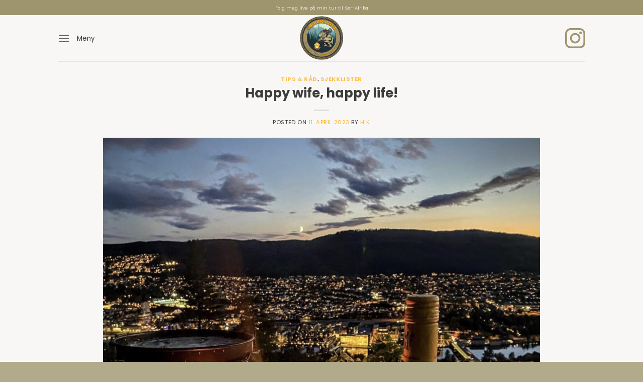

--- FILE ---
content_type: text/html; charset=UTF-8
request_url: https://www.bikerkost.no/category/sjekklister/
body_size: 20497
content:
<!DOCTYPE html>
<html lang="nb-NO" prefix="og: https://ogp.me/ns#" class="loading-site no-js">
<head>
	<meta charset="UTF-8" />
	<link rel="profile" href="http://gmpg.org/xfn/11" />
	<link rel="pingback" href="https://www.bikerkost.no/xmlrpc.php" />

	<script>(function(html){html.className = html.className.replace(/\bno-js\b/,'js')})(document.documentElement);</script>
<script id="cookieyes" type="text/javascript" src="https://cdn-cookieyes.com/client_data/6ef994c918ec389070611257/script.js"></script>
<!-- Google Tag Manager for WordPress by gtm4wp.com -->
<script data-cfasync="false" data-pagespeed-no-defer data-cookieconsent="ignore">
	var gtm4wp_datalayer_name = "dataLayer";
	var dataLayer = dataLayer || [];
</script>
<!-- End Google Tag Manager for WordPress by gtm4wp.com --><meta name="viewport" content="width=device-width, initial-scale=1" />
<!-- Search Engine Optimization by Rank Math - https://rankmath.com/ -->
<title>Sjekklister Arkiver - Bikerkost.no</title>
<meta name="robots" content="index, follow, max-snippet:-1, max-video-preview:-1, max-image-preview:large"/>
<link rel="canonical" href="https://www.bikerkost.no/category/sjekklister/" />
<meta property="og:locale" content="nb_NO" />
<meta property="og:type" content="article" />
<meta property="og:title" content="Sjekklister Arkiver - Bikerkost.no" />
<meta property="og:url" content="https://www.bikerkost.no/category/sjekklister/" />
<meta property="og:site_name" content="Bikerkost" />
<meta property="og:image" content="https://www.bikerkost.no/wp-content/uploads/2023/07/736A9623-8CA1-4052-92C7-B277CC4E28EE.jpg" />
<meta property="og:image:secure_url" content="https://www.bikerkost.no/wp-content/uploads/2023/07/736A9623-8CA1-4052-92C7-B277CC4E28EE.jpg" />
<meta property="og:image:width" content="1290" />
<meta property="og:image:height" content="856" />
<meta property="og:image:type" content="image/jpeg" />
<meta name="twitter:card" content="summary_large_image" />
<meta name="twitter:title" content="Sjekklister Arkiver - Bikerkost.no" />
<meta name="twitter:image" content="https://www.bikerkost.no/wp-content/uploads/2023/07/736A9623-8CA1-4052-92C7-B277CC4E28EE.jpg" />
<meta name="twitter:label1" content="Innlegg" />
<meta name="twitter:data1" content="5" />
<script type="application/ld+json" class="rank-math-schema">{"@context":"https://schema.org","@graph":[{"@type":"Person","@id":"https://www.bikerkost.no/#person","name":"Bikerkost","image":{"@type":"ImageObject","@id":"https://www.bikerkost.no/#logo","url":"https://www.bikerkost.no/wp-content/uploads/2023/01/cropped-favicon-1.png","contentUrl":"https://www.bikerkost.no/wp-content/uploads/2023/01/cropped-favicon-1.png","caption":"Bikerkost","inLanguage":"nb-NO","width":"512","height":"512"}},{"@type":"WebSite","@id":"https://www.bikerkost.no/#website","url":"https://www.bikerkost.no","name":"Bikerkost","alternateName":"Hans Kristian J\u00f8rgensen","publisher":{"@id":"https://www.bikerkost.no/#person"},"inLanguage":"nb-NO"},{"@type":"BreadcrumbList","@id":"https://www.bikerkost.no/category/sjekklister/#breadcrumb","itemListElement":[{"@type":"ListItem","position":"1","item":{"@id":"https://www.bikerkost.no","name":"Hjem"}},{"@type":"ListItem","position":"2","item":{"@id":"https://www.bikerkost.no/category/sjekklister/","name":"Sjekklister"}}]},{"@type":"CollectionPage","@id":"https://www.bikerkost.no/category/sjekklister/#webpage","url":"https://www.bikerkost.no/category/sjekklister/","name":"Sjekklister Arkiver - Bikerkost.no","isPartOf":{"@id":"https://www.bikerkost.no/#website"},"inLanguage":"nb-NO","breadcrumb":{"@id":"https://www.bikerkost.no/category/sjekklister/#breadcrumb"}}]}</script>
<!-- /Rank Math WordPress SEO plugin -->

<link rel='prefetch' href='https://www.bikerkost.no/wp-content/themes/flatsome/assets/js/flatsome.js?ver=e2eddd6c228105dac048' />
<link rel='prefetch' href='https://www.bikerkost.no/wp-content/themes/flatsome/assets/js/chunk.slider.js?ver=3.20.2' />
<link rel='prefetch' href='https://www.bikerkost.no/wp-content/themes/flatsome/assets/js/chunk.popups.js?ver=3.20.2' />
<link rel='prefetch' href='https://www.bikerkost.no/wp-content/themes/flatsome/assets/js/chunk.tooltips.js?ver=3.20.2' />
<link rel="alternate" type="application/rss+xml" title="Bikerkost.no &raquo; strøm" href="https://www.bikerkost.no/feed/" />
<link rel="alternate" type="application/rss+xml" title="Bikerkost.no &raquo; kommentarstrøm" href="https://www.bikerkost.no/comments/feed/" />
<link rel="alternate" type="application/rss+xml" title="Bikerkost.no &raquo; Sjekklister kategori-strøm" href="https://www.bikerkost.no/category/sjekklister/feed/" />
<style id='wp-img-auto-sizes-contain-inline-css' type='text/css'>
img:is([sizes=auto i],[sizes^="auto," i]){contain-intrinsic-size:3000px 1500px}
/*# sourceURL=wp-img-auto-sizes-contain-inline-css */
</style>
<style id='wp-emoji-styles-inline-css' type='text/css'>

	img.wp-smiley, img.emoji {
		display: inline !important;
		border: none !important;
		box-shadow: none !important;
		height: 1em !important;
		width: 1em !important;
		margin: 0 0.07em !important;
		vertical-align: -0.1em !important;
		background: none !important;
		padding: 0 !important;
	}
/*# sourceURL=wp-emoji-styles-inline-css */
</style>
<style id='wp-block-library-inline-css' type='text/css'>
:root{--wp-block-synced-color:#7a00df;--wp-block-synced-color--rgb:122,0,223;--wp-bound-block-color:var(--wp-block-synced-color);--wp-editor-canvas-background:#ddd;--wp-admin-theme-color:#007cba;--wp-admin-theme-color--rgb:0,124,186;--wp-admin-theme-color-darker-10:#006ba1;--wp-admin-theme-color-darker-10--rgb:0,107,160.5;--wp-admin-theme-color-darker-20:#005a87;--wp-admin-theme-color-darker-20--rgb:0,90,135;--wp-admin-border-width-focus:2px}@media (min-resolution:192dpi){:root{--wp-admin-border-width-focus:1.5px}}.wp-element-button{cursor:pointer}:root .has-very-light-gray-background-color{background-color:#eee}:root .has-very-dark-gray-background-color{background-color:#313131}:root .has-very-light-gray-color{color:#eee}:root .has-very-dark-gray-color{color:#313131}:root .has-vivid-green-cyan-to-vivid-cyan-blue-gradient-background{background:linear-gradient(135deg,#00d084,#0693e3)}:root .has-purple-crush-gradient-background{background:linear-gradient(135deg,#34e2e4,#4721fb 50%,#ab1dfe)}:root .has-hazy-dawn-gradient-background{background:linear-gradient(135deg,#faaca8,#dad0ec)}:root .has-subdued-olive-gradient-background{background:linear-gradient(135deg,#fafae1,#67a671)}:root .has-atomic-cream-gradient-background{background:linear-gradient(135deg,#fdd79a,#004a59)}:root .has-nightshade-gradient-background{background:linear-gradient(135deg,#330968,#31cdcf)}:root .has-midnight-gradient-background{background:linear-gradient(135deg,#020381,#2874fc)}:root{--wp--preset--font-size--normal:16px;--wp--preset--font-size--huge:42px}.has-regular-font-size{font-size:1em}.has-larger-font-size{font-size:2.625em}.has-normal-font-size{font-size:var(--wp--preset--font-size--normal)}.has-huge-font-size{font-size:var(--wp--preset--font-size--huge)}.has-text-align-center{text-align:center}.has-text-align-left{text-align:left}.has-text-align-right{text-align:right}.has-fit-text{white-space:nowrap!important}#end-resizable-editor-section{display:none}.aligncenter{clear:both}.items-justified-left{justify-content:flex-start}.items-justified-center{justify-content:center}.items-justified-right{justify-content:flex-end}.items-justified-space-between{justify-content:space-between}.screen-reader-text{border:0;clip-path:inset(50%);height:1px;margin:-1px;overflow:hidden;padding:0;position:absolute;width:1px;word-wrap:normal!important}.screen-reader-text:focus{background-color:#ddd;clip-path:none;color:#444;display:block;font-size:1em;height:auto;left:5px;line-height:normal;padding:15px 23px 14px;text-decoration:none;top:5px;width:auto;z-index:100000}html :where(.has-border-color){border-style:solid}html :where([style*=border-top-color]){border-top-style:solid}html :where([style*=border-right-color]){border-right-style:solid}html :where([style*=border-bottom-color]){border-bottom-style:solid}html :where([style*=border-left-color]){border-left-style:solid}html :where([style*=border-width]){border-style:solid}html :where([style*=border-top-width]){border-top-style:solid}html :where([style*=border-right-width]){border-right-style:solid}html :where([style*=border-bottom-width]){border-bottom-style:solid}html :where([style*=border-left-width]){border-left-style:solid}html :where(img[class*=wp-image-]){height:auto;max-width:100%}:where(figure){margin:0 0 1em}html :where(.is-position-sticky){--wp-admin--admin-bar--position-offset:var(--wp-admin--admin-bar--height,0px)}@media screen and (max-width:600px){html :where(.is-position-sticky){--wp-admin--admin-bar--position-offset:0px}}

/*# sourceURL=wp-block-library-inline-css */
</style><style id='wp-block-heading-inline-css' type='text/css'>
h1:where(.wp-block-heading).has-background,h2:where(.wp-block-heading).has-background,h3:where(.wp-block-heading).has-background,h4:where(.wp-block-heading).has-background,h5:where(.wp-block-heading).has-background,h6:where(.wp-block-heading).has-background{padding:1.25em 2.375em}h1.has-text-align-left[style*=writing-mode]:where([style*=vertical-lr]),h1.has-text-align-right[style*=writing-mode]:where([style*=vertical-rl]),h2.has-text-align-left[style*=writing-mode]:where([style*=vertical-lr]),h2.has-text-align-right[style*=writing-mode]:where([style*=vertical-rl]),h3.has-text-align-left[style*=writing-mode]:where([style*=vertical-lr]),h3.has-text-align-right[style*=writing-mode]:where([style*=vertical-rl]),h4.has-text-align-left[style*=writing-mode]:where([style*=vertical-lr]),h4.has-text-align-right[style*=writing-mode]:where([style*=vertical-rl]),h5.has-text-align-left[style*=writing-mode]:where([style*=vertical-lr]),h5.has-text-align-right[style*=writing-mode]:where([style*=vertical-rl]),h6.has-text-align-left[style*=writing-mode]:where([style*=vertical-lr]),h6.has-text-align-right[style*=writing-mode]:where([style*=vertical-rl]){rotate:180deg}
/*# sourceURL=https://www.bikerkost.no/wp-includes/blocks/heading/style.min.css */
</style>
<style id='wp-block-latest-posts-inline-css' type='text/css'>
.wp-block-latest-posts{box-sizing:border-box}.wp-block-latest-posts.alignleft{margin-right:2em}.wp-block-latest-posts.alignright{margin-left:2em}.wp-block-latest-posts.wp-block-latest-posts__list{list-style:none}.wp-block-latest-posts.wp-block-latest-posts__list li{clear:both;overflow-wrap:break-word}.wp-block-latest-posts.is-grid{display:flex;flex-wrap:wrap}.wp-block-latest-posts.is-grid li{margin:0 1.25em 1.25em 0;width:100%}@media (min-width:600px){.wp-block-latest-posts.columns-2 li{width:calc(50% - .625em)}.wp-block-latest-posts.columns-2 li:nth-child(2n){margin-right:0}.wp-block-latest-posts.columns-3 li{width:calc(33.33333% - .83333em)}.wp-block-latest-posts.columns-3 li:nth-child(3n){margin-right:0}.wp-block-latest-posts.columns-4 li{width:calc(25% - .9375em)}.wp-block-latest-posts.columns-4 li:nth-child(4n){margin-right:0}.wp-block-latest-posts.columns-5 li{width:calc(20% - 1em)}.wp-block-latest-posts.columns-5 li:nth-child(5n){margin-right:0}.wp-block-latest-posts.columns-6 li{width:calc(16.66667% - 1.04167em)}.wp-block-latest-posts.columns-6 li:nth-child(6n){margin-right:0}}:root :where(.wp-block-latest-posts.is-grid){padding:0}:root :where(.wp-block-latest-posts.wp-block-latest-posts__list){padding-left:0}.wp-block-latest-posts__post-author,.wp-block-latest-posts__post-date{display:block;font-size:.8125em}.wp-block-latest-posts__post-excerpt,.wp-block-latest-posts__post-full-content{margin-bottom:1em;margin-top:.5em}.wp-block-latest-posts__featured-image a{display:inline-block}.wp-block-latest-posts__featured-image img{height:auto;max-width:100%;width:auto}.wp-block-latest-posts__featured-image.alignleft{float:left;margin-right:1em}.wp-block-latest-posts__featured-image.alignright{float:right;margin-left:1em}.wp-block-latest-posts__featured-image.aligncenter{margin-bottom:1em;text-align:center}
/*# sourceURL=https://www.bikerkost.no/wp-includes/blocks/latest-posts/style.min.css */
</style>
<style id='global-styles-inline-css' type='text/css'>
:root{--wp--preset--aspect-ratio--square: 1;--wp--preset--aspect-ratio--4-3: 4/3;--wp--preset--aspect-ratio--3-4: 3/4;--wp--preset--aspect-ratio--3-2: 3/2;--wp--preset--aspect-ratio--2-3: 2/3;--wp--preset--aspect-ratio--16-9: 16/9;--wp--preset--aspect-ratio--9-16: 9/16;--wp--preset--color--black: #000000;--wp--preset--color--cyan-bluish-gray: #abb8c3;--wp--preset--color--white: #ffffff;--wp--preset--color--pale-pink: #f78da7;--wp--preset--color--vivid-red: #cf2e2e;--wp--preset--color--luminous-vivid-orange: #ff6900;--wp--preset--color--luminous-vivid-amber: #fcb900;--wp--preset--color--light-green-cyan: #7bdcb5;--wp--preset--color--vivid-green-cyan: #00d084;--wp--preset--color--pale-cyan-blue: #8ed1fc;--wp--preset--color--vivid-cyan-blue: #0693e3;--wp--preset--color--vivid-purple: #9b51e0;--wp--preset--color--primary: #9e956e;--wp--preset--color--secondary: #f8b529;--wp--preset--color--success: #627D47;--wp--preset--color--alert: #b20000;--wp--preset--gradient--vivid-cyan-blue-to-vivid-purple: linear-gradient(135deg,rgb(6,147,227) 0%,rgb(155,81,224) 100%);--wp--preset--gradient--light-green-cyan-to-vivid-green-cyan: linear-gradient(135deg,rgb(122,220,180) 0%,rgb(0,208,130) 100%);--wp--preset--gradient--luminous-vivid-amber-to-luminous-vivid-orange: linear-gradient(135deg,rgb(252,185,0) 0%,rgb(255,105,0) 100%);--wp--preset--gradient--luminous-vivid-orange-to-vivid-red: linear-gradient(135deg,rgb(255,105,0) 0%,rgb(207,46,46) 100%);--wp--preset--gradient--very-light-gray-to-cyan-bluish-gray: linear-gradient(135deg,rgb(238,238,238) 0%,rgb(169,184,195) 100%);--wp--preset--gradient--cool-to-warm-spectrum: linear-gradient(135deg,rgb(74,234,220) 0%,rgb(151,120,209) 20%,rgb(207,42,186) 40%,rgb(238,44,130) 60%,rgb(251,105,98) 80%,rgb(254,248,76) 100%);--wp--preset--gradient--blush-light-purple: linear-gradient(135deg,rgb(255,206,236) 0%,rgb(152,150,240) 100%);--wp--preset--gradient--blush-bordeaux: linear-gradient(135deg,rgb(254,205,165) 0%,rgb(254,45,45) 50%,rgb(107,0,62) 100%);--wp--preset--gradient--luminous-dusk: linear-gradient(135deg,rgb(255,203,112) 0%,rgb(199,81,192) 50%,rgb(65,88,208) 100%);--wp--preset--gradient--pale-ocean: linear-gradient(135deg,rgb(255,245,203) 0%,rgb(182,227,212) 50%,rgb(51,167,181) 100%);--wp--preset--gradient--electric-grass: linear-gradient(135deg,rgb(202,248,128) 0%,rgb(113,206,126) 100%);--wp--preset--gradient--midnight: linear-gradient(135deg,rgb(2,3,129) 0%,rgb(40,116,252) 100%);--wp--preset--font-size--small: 13px;--wp--preset--font-size--medium: 20px;--wp--preset--font-size--large: 36px;--wp--preset--font-size--x-large: 42px;--wp--preset--spacing--20: 0.44rem;--wp--preset--spacing--30: 0.67rem;--wp--preset--spacing--40: 1rem;--wp--preset--spacing--50: 1.5rem;--wp--preset--spacing--60: 2.25rem;--wp--preset--spacing--70: 3.38rem;--wp--preset--spacing--80: 5.06rem;--wp--preset--shadow--natural: 6px 6px 9px rgba(0, 0, 0, 0.2);--wp--preset--shadow--deep: 12px 12px 50px rgba(0, 0, 0, 0.4);--wp--preset--shadow--sharp: 6px 6px 0px rgba(0, 0, 0, 0.2);--wp--preset--shadow--outlined: 6px 6px 0px -3px rgb(255, 255, 255), 6px 6px rgb(0, 0, 0);--wp--preset--shadow--crisp: 6px 6px 0px rgb(0, 0, 0);}:where(body) { margin: 0; }.wp-site-blocks > .alignleft { float: left; margin-right: 2em; }.wp-site-blocks > .alignright { float: right; margin-left: 2em; }.wp-site-blocks > .aligncenter { justify-content: center; margin-left: auto; margin-right: auto; }:where(.is-layout-flex){gap: 0.5em;}:where(.is-layout-grid){gap: 0.5em;}.is-layout-flow > .alignleft{float: left;margin-inline-start: 0;margin-inline-end: 2em;}.is-layout-flow > .alignright{float: right;margin-inline-start: 2em;margin-inline-end: 0;}.is-layout-flow > .aligncenter{margin-left: auto !important;margin-right: auto !important;}.is-layout-constrained > .alignleft{float: left;margin-inline-start: 0;margin-inline-end: 2em;}.is-layout-constrained > .alignright{float: right;margin-inline-start: 2em;margin-inline-end: 0;}.is-layout-constrained > .aligncenter{margin-left: auto !important;margin-right: auto !important;}.is-layout-constrained > :where(:not(.alignleft):not(.alignright):not(.alignfull)){margin-left: auto !important;margin-right: auto !important;}body .is-layout-flex{display: flex;}.is-layout-flex{flex-wrap: wrap;align-items: center;}.is-layout-flex > :is(*, div){margin: 0;}body .is-layout-grid{display: grid;}.is-layout-grid > :is(*, div){margin: 0;}body{padding-top: 0px;padding-right: 0px;padding-bottom: 0px;padding-left: 0px;}a:where(:not(.wp-element-button)){text-decoration: none;}:root :where(.wp-element-button, .wp-block-button__link){background-color: #32373c;border-width: 0;color: #fff;font-family: inherit;font-size: inherit;font-style: inherit;font-weight: inherit;letter-spacing: inherit;line-height: inherit;padding-top: calc(0.667em + 2px);padding-right: calc(1.333em + 2px);padding-bottom: calc(0.667em + 2px);padding-left: calc(1.333em + 2px);text-decoration: none;text-transform: inherit;}.has-black-color{color: var(--wp--preset--color--black) !important;}.has-cyan-bluish-gray-color{color: var(--wp--preset--color--cyan-bluish-gray) !important;}.has-white-color{color: var(--wp--preset--color--white) !important;}.has-pale-pink-color{color: var(--wp--preset--color--pale-pink) !important;}.has-vivid-red-color{color: var(--wp--preset--color--vivid-red) !important;}.has-luminous-vivid-orange-color{color: var(--wp--preset--color--luminous-vivid-orange) !important;}.has-luminous-vivid-amber-color{color: var(--wp--preset--color--luminous-vivid-amber) !important;}.has-light-green-cyan-color{color: var(--wp--preset--color--light-green-cyan) !important;}.has-vivid-green-cyan-color{color: var(--wp--preset--color--vivid-green-cyan) !important;}.has-pale-cyan-blue-color{color: var(--wp--preset--color--pale-cyan-blue) !important;}.has-vivid-cyan-blue-color{color: var(--wp--preset--color--vivid-cyan-blue) !important;}.has-vivid-purple-color{color: var(--wp--preset--color--vivid-purple) !important;}.has-primary-color{color: var(--wp--preset--color--primary) !important;}.has-secondary-color{color: var(--wp--preset--color--secondary) !important;}.has-success-color{color: var(--wp--preset--color--success) !important;}.has-alert-color{color: var(--wp--preset--color--alert) !important;}.has-black-background-color{background-color: var(--wp--preset--color--black) !important;}.has-cyan-bluish-gray-background-color{background-color: var(--wp--preset--color--cyan-bluish-gray) !important;}.has-white-background-color{background-color: var(--wp--preset--color--white) !important;}.has-pale-pink-background-color{background-color: var(--wp--preset--color--pale-pink) !important;}.has-vivid-red-background-color{background-color: var(--wp--preset--color--vivid-red) !important;}.has-luminous-vivid-orange-background-color{background-color: var(--wp--preset--color--luminous-vivid-orange) !important;}.has-luminous-vivid-amber-background-color{background-color: var(--wp--preset--color--luminous-vivid-amber) !important;}.has-light-green-cyan-background-color{background-color: var(--wp--preset--color--light-green-cyan) !important;}.has-vivid-green-cyan-background-color{background-color: var(--wp--preset--color--vivid-green-cyan) !important;}.has-pale-cyan-blue-background-color{background-color: var(--wp--preset--color--pale-cyan-blue) !important;}.has-vivid-cyan-blue-background-color{background-color: var(--wp--preset--color--vivid-cyan-blue) !important;}.has-vivid-purple-background-color{background-color: var(--wp--preset--color--vivid-purple) !important;}.has-primary-background-color{background-color: var(--wp--preset--color--primary) !important;}.has-secondary-background-color{background-color: var(--wp--preset--color--secondary) !important;}.has-success-background-color{background-color: var(--wp--preset--color--success) !important;}.has-alert-background-color{background-color: var(--wp--preset--color--alert) !important;}.has-black-border-color{border-color: var(--wp--preset--color--black) !important;}.has-cyan-bluish-gray-border-color{border-color: var(--wp--preset--color--cyan-bluish-gray) !important;}.has-white-border-color{border-color: var(--wp--preset--color--white) !important;}.has-pale-pink-border-color{border-color: var(--wp--preset--color--pale-pink) !important;}.has-vivid-red-border-color{border-color: var(--wp--preset--color--vivid-red) !important;}.has-luminous-vivid-orange-border-color{border-color: var(--wp--preset--color--luminous-vivid-orange) !important;}.has-luminous-vivid-amber-border-color{border-color: var(--wp--preset--color--luminous-vivid-amber) !important;}.has-light-green-cyan-border-color{border-color: var(--wp--preset--color--light-green-cyan) !important;}.has-vivid-green-cyan-border-color{border-color: var(--wp--preset--color--vivid-green-cyan) !important;}.has-pale-cyan-blue-border-color{border-color: var(--wp--preset--color--pale-cyan-blue) !important;}.has-vivid-cyan-blue-border-color{border-color: var(--wp--preset--color--vivid-cyan-blue) !important;}.has-vivid-purple-border-color{border-color: var(--wp--preset--color--vivid-purple) !important;}.has-primary-border-color{border-color: var(--wp--preset--color--primary) !important;}.has-secondary-border-color{border-color: var(--wp--preset--color--secondary) !important;}.has-success-border-color{border-color: var(--wp--preset--color--success) !important;}.has-alert-border-color{border-color: var(--wp--preset--color--alert) !important;}.has-vivid-cyan-blue-to-vivid-purple-gradient-background{background: var(--wp--preset--gradient--vivid-cyan-blue-to-vivid-purple) !important;}.has-light-green-cyan-to-vivid-green-cyan-gradient-background{background: var(--wp--preset--gradient--light-green-cyan-to-vivid-green-cyan) !important;}.has-luminous-vivid-amber-to-luminous-vivid-orange-gradient-background{background: var(--wp--preset--gradient--luminous-vivid-amber-to-luminous-vivid-orange) !important;}.has-luminous-vivid-orange-to-vivid-red-gradient-background{background: var(--wp--preset--gradient--luminous-vivid-orange-to-vivid-red) !important;}.has-very-light-gray-to-cyan-bluish-gray-gradient-background{background: var(--wp--preset--gradient--very-light-gray-to-cyan-bluish-gray) !important;}.has-cool-to-warm-spectrum-gradient-background{background: var(--wp--preset--gradient--cool-to-warm-spectrum) !important;}.has-blush-light-purple-gradient-background{background: var(--wp--preset--gradient--blush-light-purple) !important;}.has-blush-bordeaux-gradient-background{background: var(--wp--preset--gradient--blush-bordeaux) !important;}.has-luminous-dusk-gradient-background{background: var(--wp--preset--gradient--luminous-dusk) !important;}.has-pale-ocean-gradient-background{background: var(--wp--preset--gradient--pale-ocean) !important;}.has-electric-grass-gradient-background{background: var(--wp--preset--gradient--electric-grass) !important;}.has-midnight-gradient-background{background: var(--wp--preset--gradient--midnight) !important;}.has-small-font-size{font-size: var(--wp--preset--font-size--small) !important;}.has-medium-font-size{font-size: var(--wp--preset--font-size--medium) !important;}.has-large-font-size{font-size: var(--wp--preset--font-size--large) !important;}.has-x-large-font-size{font-size: var(--wp--preset--font-size--x-large) !important;}
/*# sourceURL=global-styles-inline-css */
</style>

<link rel='stylesheet' id='contact-form-7-css' href='https://www.bikerkost.no/wp-content/plugins/contact-form-7/includes/css/styles.css?ver=6.1.3' type='text/css' media='all' />
<link rel='stylesheet' id='flatsome-main-css' href='https://www.bikerkost.no/wp-content/themes/flatsome/assets/css/flatsome.css?ver=3.20.2' type='text/css' media='all' />
<style id='flatsome-main-inline-css' type='text/css'>
@font-face {
				font-family: "fl-icons";
				font-display: block;
				src: url(https://www.bikerkost.no/wp-content/themes/flatsome/assets/css/icons/fl-icons.eot?v=3.20.2);
				src:
					url(https://www.bikerkost.no/wp-content/themes/flatsome/assets/css/icons/fl-icons.eot#iefix?v=3.20.2) format("embedded-opentype"),
					url(https://www.bikerkost.no/wp-content/themes/flatsome/assets/css/icons/fl-icons.woff2?v=3.20.2) format("woff2"),
					url(https://www.bikerkost.no/wp-content/themes/flatsome/assets/css/icons/fl-icons.ttf?v=3.20.2) format("truetype"),
					url(https://www.bikerkost.no/wp-content/themes/flatsome/assets/css/icons/fl-icons.woff?v=3.20.2) format("woff"),
					url(https://www.bikerkost.no/wp-content/themes/flatsome/assets/css/icons/fl-icons.svg?v=3.20.2#fl-icons) format("svg");
			}
/*# sourceURL=flatsome-main-inline-css */
</style>
<link rel='stylesheet' id='flatsome-style-css' href='https://www.bikerkost.no/wp-content/themes/flatsome-child/style.css?ver=3.0' type='text/css' media='all' />
<script type="text/javascript" src="https://www.bikerkost.no/wp-includes/js/jquery/jquery.min.js?ver=3.7.1" id="jquery-core-js"></script>
<script type="text/javascript" src="https://www.bikerkost.no/wp-includes/js/jquery/jquery-migrate.min.js?ver=3.4.1" id="jquery-migrate-js"></script>
<link rel="https://api.w.org/" href="https://www.bikerkost.no/wp-json/" /><link rel="alternate" title="JSON" type="application/json" href="https://www.bikerkost.no/wp-json/wp/v2/categories/145" /><link rel="EditURI" type="application/rsd+xml" title="RSD" href="https://www.bikerkost.no/xmlrpc.php?rsd" />
<meta name="generator" content="WordPress 6.9" />

<!-- Google Tag Manager for WordPress by gtm4wp.com -->
<!-- GTM Container placement set to automatic -->
<script data-cfasync="false" data-pagespeed-no-defer data-cookieconsent="ignore">
	var dataLayer_content = {"pagePostType":"post","pagePostType2":"category-post","pageCategory":["tips-rad","sjekklister"]};
	dataLayer.push( dataLayer_content );
</script>
<script data-cfasync="false" data-pagespeed-no-defer data-cookieconsent="ignore">
(function(w,d,s,l,i){w[l]=w[l]||[];w[l].push({'gtm.start':
new Date().getTime(),event:'gtm.js'});var f=d.getElementsByTagName(s)[0],
j=d.createElement(s),dl=l!='dataLayer'?'&l='+l:'';j.async=true;j.src=
'//www.googletagmanager.com/gtm.js?id='+i+dl;f.parentNode.insertBefore(j,f);
})(window,document,'script','dataLayer','GTM-WWSHTTNT');
</script>
<!-- End Google Tag Manager for WordPress by gtm4wp.com --><meta name="google-site-verification" content="9ZP3o4_OPp9xEk1flQsBAuzTaYD_XsvefSJ6ue7MWho" /><link rel="icon" href="https://www.bikerkost.no/wp-content/uploads/2023/01/cropped-favicon-1-32x32.png" sizes="32x32" />
<link rel="icon" href="https://www.bikerkost.no/wp-content/uploads/2023/01/cropped-favicon-1-192x192.png" sizes="192x192" />
<link rel="apple-touch-icon" href="https://www.bikerkost.no/wp-content/uploads/2023/01/cropped-favicon-1-180x180.png" />
<meta name="msapplication-TileImage" content="https://www.bikerkost.no/wp-content/uploads/2023/01/cropped-favicon-1-270x270.png" />
<style id="custom-css" type="text/css">:root {--primary-color: #9e956e;--fs-color-primary: #9e956e;--fs-color-secondary: #f8b529;--fs-color-success: #627D47;--fs-color-alert: #b20000;--fs-color-base: #3c3c3a;--fs-experimental-link-color: #ffb329;--fs-experimental-link-color-hover: #111;}.tooltipster-base {--tooltip-color: #fff;--tooltip-bg-color: #000;}.off-canvas-right .mfp-content, .off-canvas-left .mfp-content {--drawer-width: 300px;}.sticky-add-to-cart--active, #wrapper,#main,#main.dark{background-color: #f8f7f5}.header-main{height: 92px}#logo img{max-height: 92px}#logo{width:354px;}.header-bottom{min-height: 55px}.header-top{min-height: 30px}.transparent .header-main{height: 90px}.transparent #logo img{max-height: 90px}.has-transparent + .page-title:first-of-type,.has-transparent + #main > .page-title,.has-transparent + #main > div > .page-title,.has-transparent + #main .page-header-wrapper:first-of-type .page-title{padding-top: 120px;}.header.show-on-scroll,.stuck .header-main{height:70px!important}.stuck #logo img{max-height: 70px!important}.header-bg-color {background-color: #f8f7f5}.header-bottom {background-color: #f1f1f1}@media (max-width: 549px) {.header-main{height: 140px}#logo img{max-height: 140px}}h1,h2,h3,h4,h5,h6,.heading-font{color: #3c3c3a;}body{font-family: Poppins, sans-serif;}body {font-weight: 400;font-style: normal;}.nav > li > a {font-family: Poppins, sans-serif;}.mobile-sidebar-levels-2 .nav > li > ul > li > a {font-family: Poppins, sans-serif;}.nav > li > a,.mobile-sidebar-levels-2 .nav > li > ul > li > a {font-weight: 700;font-style: normal;}h1,h2,h3,h4,h5,h6,.heading-font, .off-canvas-center .nav-sidebar.nav-vertical > li > a{font-family: Poppins, sans-serif;}h1,h2,h3,h4,h5,h6,.heading-font,.banner h1,.banner h2 {font-weight: 700;font-style: normal;}.alt-font{font-family: "Dancing Script", sans-serif;}.alt-font {font-weight: 400!important;font-style: normal!important;}.footer-1{background-color: #9e956e}.footer-2{background-color: #9e956e}.absolute-footer, html{background-color: #b1aa8b}.nav-vertical-fly-out > li + li {border-top-width: 1px; border-top-style: solid;}/* Custom CSS */.grecaptcha-badge { visibility: hidden; }.label-new.menu-item > a:after{content:"New";}.label-hot.menu-item > a:after{content:"Hot";}.label-sale.menu-item > a:after{content:"Sale";}.label-popular.menu-item > a:after{content:"Popular";}</style><style id="kirki-inline-styles">/* devanagari */
@font-face {
  font-family: 'Poppins';
  font-style: normal;
  font-weight: 400;
  font-display: swap;
  src: url(https://www.bikerkost.no/wp-content/fonts/poppins/pxiEyp8kv8JHgFVrJJbecmNE.woff2) format('woff2');
  unicode-range: U+0900-097F, U+1CD0-1CF9, U+200C-200D, U+20A8, U+20B9, U+20F0, U+25CC, U+A830-A839, U+A8E0-A8FF, U+11B00-11B09;
}
/* latin-ext */
@font-face {
  font-family: 'Poppins';
  font-style: normal;
  font-weight: 400;
  font-display: swap;
  src: url(https://www.bikerkost.no/wp-content/fonts/poppins/pxiEyp8kv8JHgFVrJJnecmNE.woff2) format('woff2');
  unicode-range: U+0100-02BA, U+02BD-02C5, U+02C7-02CC, U+02CE-02D7, U+02DD-02FF, U+0304, U+0308, U+0329, U+1D00-1DBF, U+1E00-1E9F, U+1EF2-1EFF, U+2020, U+20A0-20AB, U+20AD-20C0, U+2113, U+2C60-2C7F, U+A720-A7FF;
}
/* latin */
@font-face {
  font-family: 'Poppins';
  font-style: normal;
  font-weight: 400;
  font-display: swap;
  src: url(https://www.bikerkost.no/wp-content/fonts/poppins/pxiEyp8kv8JHgFVrJJfecg.woff2) format('woff2');
  unicode-range: U+0000-00FF, U+0131, U+0152-0153, U+02BB-02BC, U+02C6, U+02DA, U+02DC, U+0304, U+0308, U+0329, U+2000-206F, U+20AC, U+2122, U+2191, U+2193, U+2212, U+2215, U+FEFF, U+FFFD;
}
/* devanagari */
@font-face {
  font-family: 'Poppins';
  font-style: normal;
  font-weight: 700;
  font-display: swap;
  src: url(https://www.bikerkost.no/wp-content/fonts/poppins/pxiByp8kv8JHgFVrLCz7Z11lFc-K.woff2) format('woff2');
  unicode-range: U+0900-097F, U+1CD0-1CF9, U+200C-200D, U+20A8, U+20B9, U+20F0, U+25CC, U+A830-A839, U+A8E0-A8FF, U+11B00-11B09;
}
/* latin-ext */
@font-face {
  font-family: 'Poppins';
  font-style: normal;
  font-weight: 700;
  font-display: swap;
  src: url(https://www.bikerkost.no/wp-content/fonts/poppins/pxiByp8kv8JHgFVrLCz7Z1JlFc-K.woff2) format('woff2');
  unicode-range: U+0100-02BA, U+02BD-02C5, U+02C7-02CC, U+02CE-02D7, U+02DD-02FF, U+0304, U+0308, U+0329, U+1D00-1DBF, U+1E00-1E9F, U+1EF2-1EFF, U+2020, U+20A0-20AB, U+20AD-20C0, U+2113, U+2C60-2C7F, U+A720-A7FF;
}
/* latin */
@font-face {
  font-family: 'Poppins';
  font-style: normal;
  font-weight: 700;
  font-display: swap;
  src: url(https://www.bikerkost.no/wp-content/fonts/poppins/pxiByp8kv8JHgFVrLCz7Z1xlFQ.woff2) format('woff2');
  unicode-range: U+0000-00FF, U+0131, U+0152-0153, U+02BB-02BC, U+02C6, U+02DA, U+02DC, U+0304, U+0308, U+0329, U+2000-206F, U+20AC, U+2122, U+2191, U+2193, U+2212, U+2215, U+FEFF, U+FFFD;
}/* vietnamese */
@font-face {
  font-family: 'Dancing Script';
  font-style: normal;
  font-weight: 400;
  font-display: swap;
  src: url(https://www.bikerkost.no/wp-content/fonts/dancing-script/If2cXTr6YS-zF4S-kcSWSVi_sxjsohD9F50Ruu7BMSo3Rep8ltA.woff2) format('woff2');
  unicode-range: U+0102-0103, U+0110-0111, U+0128-0129, U+0168-0169, U+01A0-01A1, U+01AF-01B0, U+0300-0301, U+0303-0304, U+0308-0309, U+0323, U+0329, U+1EA0-1EF9, U+20AB;
}
/* latin-ext */
@font-face {
  font-family: 'Dancing Script';
  font-style: normal;
  font-weight: 400;
  font-display: swap;
  src: url(https://www.bikerkost.no/wp-content/fonts/dancing-script/If2cXTr6YS-zF4S-kcSWSVi_sxjsohD9F50Ruu7BMSo3ROp8ltA.woff2) format('woff2');
  unicode-range: U+0100-02BA, U+02BD-02C5, U+02C7-02CC, U+02CE-02D7, U+02DD-02FF, U+0304, U+0308, U+0329, U+1D00-1DBF, U+1E00-1E9F, U+1EF2-1EFF, U+2020, U+20A0-20AB, U+20AD-20C0, U+2113, U+2C60-2C7F, U+A720-A7FF;
}
/* latin */
@font-face {
  font-family: 'Dancing Script';
  font-style: normal;
  font-weight: 400;
  font-display: swap;
  src: url(https://www.bikerkost.no/wp-content/fonts/dancing-script/If2cXTr6YS-zF4S-kcSWSVi_sxjsohD9F50Ruu7BMSo3Sup8.woff2) format('woff2');
  unicode-range: U+0000-00FF, U+0131, U+0152-0153, U+02BB-02BC, U+02C6, U+02DA, U+02DC, U+0304, U+0308, U+0329, U+2000-206F, U+20AC, U+2122, U+2191, U+2193, U+2212, U+2215, U+FEFF, U+FFFD;
}</style></head>

<body class="archive category category-sjekklister category-145 wp-theme-flatsome wp-child-theme-flatsome-child lightbox nav-dropdown-has-arrow nav-dropdown-has-shadow nav-dropdown-has-border">


<!-- GTM Container placement set to automatic -->
<!-- Google Tag Manager (noscript) -->
				<noscript><iframe src="https://www.googletagmanager.com/ns.html?id=GTM-WWSHTTNT" height="0" width="0" style="display:none;visibility:hidden" aria-hidden="true"></iframe></noscript>
<!-- End Google Tag Manager (noscript) -->
<a class="skip-link screen-reader-text" href="#main">Skip to content</a>

<div id="wrapper">

	
	<header id="header" class="header has-sticky sticky-jump">
		<div class="header-wrapper">
			<div id="top-bar" class="header-top hide-for-sticky nav-dark flex-has-center">
    <div class="flex-row container">
      <div class="flex-col hide-for-medium flex-left">
          <ul class="nav nav-left medium-nav-center nav-small  nav-divided">
                        </ul>
      </div>

      <div class="flex-col hide-for-medium flex-center">
          <ul class="nav nav-center nav-small  nav-divided">
              <li class="html custom html_nav_position_text_top"><a href="https://www.bikerkost.no/folg-meg-live/">Følg meg live på min tur til Sør-Afrika</a></li>          </ul>
      </div>

      <div class="flex-col hide-for-medium flex-right">
         <ul class="nav top-bar-nav nav-right nav-small  nav-divided">
                        </ul>
      </div>

            <div class="flex-col show-for-medium flex-grow">
          <ul class="nav nav-center nav-small mobile-nav  nav-divided">
              <li class="html custom html_nav_position_text_top"><a href="https://www.bikerkost.no/folg-meg-live/">Følg meg live på min tur til Sør-Afrika</a></li>          </ul>
      </div>
      
    </div>
</div>
<div id="masthead" class="header-main show-logo-center">
      <div class="header-inner flex-row container logo-center medium-logo-center" role="navigation">

          <!-- Logo -->
          <div id="logo" class="flex-col logo">
            
<!-- Header logo -->
<a href="https://www.bikerkost.no/" title="Bikerkost.no - Bikerkost" rel="home">
		<img width="1008" height="1024" src="https://www.bikerkost.no/wp-content/uploads/2023/01/logo-1008x1024.png" class="header_logo header-logo" alt="Bikerkost.no"/><img  width="1008" height="1024" src="https://www.bikerkost.no/wp-content/uploads/2023/01/logo-1008x1024.png" class="header-logo-dark" alt="Bikerkost.no"/></a>
          </div>

          <!-- Mobile Left Elements -->
          <div class="flex-col show-for-medium flex-left">
            <ul class="mobile-nav nav nav-left ">
              <li class="nav-icon has-icon">
			<a href="#" class="is-small" data-open="#main-menu" data-pos="left" data-bg="main-menu-overlay" role="button" aria-label="Menu" aria-controls="main-menu" aria-expanded="false" aria-haspopup="dialog" data-flatsome-role-button>
			<i class="icon-menu" aria-hidden="true"></i>					</a>
	</li>
            </ul>
          </div>

          <!-- Left Elements -->
          <div class="flex-col hide-for-medium flex-left
            ">
            <ul class="header-nav header-nav-main nav nav-left  nav-uppercase" >
              <li class="nav-icon has-icon">
			<a href="#" class="is-small" data-open="#main-menu" data-pos="left" data-bg="main-menu-overlay" role="button" aria-label="Menu" aria-controls="main-menu" aria-expanded="false" aria-haspopup="dialog" data-flatsome-role-button>
			<i class="icon-menu" aria-hidden="true"></i>					</a>
	</li>
<li class="html custom html_top_right_text">Meny</li>            </ul>
          </div>

          <!-- Right Elements -->
          <div class="flex-col hide-for-medium flex-right">
            <ul class="header-nav header-nav-main nav nav-right  nav-uppercase">
              <li class="html custom html_topbar_left"><a href="https://www.instagram.com/biker.kost/"><img src="https://www.bikerkost.no/wp-content/uploads/2023/01/87390.png" alt="instagram" style="width:40px;height:40px;"></a></li>            </ul>
          </div>

          <!-- Mobile Right Elements -->
          <div class="flex-col show-for-medium flex-right">
            <ul class="mobile-nav nav nav-right ">
              <li class="html header-social-icons ml-0">
	<div class="social-icons follow-icons" ><a href="https://www.instagram.com/biker.kost/" target="_blank" data-label="Instagram" class="icon plain tooltip instagram" title="Follow on Instagram" aria-label="Follow on Instagram" rel="noopener nofollow"><i class="icon-instagram" aria-hidden="true"></i></a></div></li>
            </ul>
          </div>

      </div>

            <div class="container"><div class="top-divider full-width"></div></div>
      </div>

<div class="header-bg-container fill"><div class="header-bg-image fill"></div><div class="header-bg-color fill"></div></div>		</div>
	</header>

	
	<main id="main" class="">

<div id="content" class="blog-wrapper blog-archive page-wrapper">
		
<div class="row align-center">
	<div class="large-10 col">
	
	<div id="post-list">


<article id="post-1342" class="post-1342 post type-post status-publish format-standard has-post-thumbnail hentry category-tips-rad category-sjekklister tag-barn-og-familie tag-frihet tag-glad-kone tag-happy-wife tag-kone-fri tag-kone-og-mc tag-mc-rad tag-mc-tips tag-mctips tag-motorsykkel tag-samboer-og-mc">
	<div class="article-inner ">
		<header class="entry-header">
	<div class="entry-header-text entry-header-text-top text-center">
		<h6 class="entry-category is-xsmall"><a href="https://www.bikerkost.no/category/tips-rad/" rel="category tag">Tips &amp; råd</a>, <a href="https://www.bikerkost.no/category/sjekklister/" rel="category tag">Sjekklister</a></h6><h2 class="entry-title"><a href="https://www.bikerkost.no/happy-wife-happy-life/" rel="bookmark" class="plain">Happy wife, happy life!</a></h2><div class="entry-divider is-divider small"></div>
	<div class="entry-meta uppercase is-xsmall">
		<span class="posted-on">Posted on <a href="https://www.bikerkost.no/happy-wife-happy-life/" rel="bookmark"><time class="entry-date published" datetime="2023-04-11T18:52:26+01:00">11. april 2023</time><time class="updated" datetime="2023-04-11T20:10:05+01:00">11. april 2023</time></a></span> <span class="byline">by <span class="meta-author vcard"><a class="url fn n" href="https://www.bikerkost.no/author/hk/">H K</a></span></span>	</div>
	</div>
						<div class="entry-image relative">
				<a href="https://www.bikerkost.no/happy-wife-happy-life/">
    <img width="1017" height="1024" src="https://www.bikerkost.no/wp-content/uploads/2023/04/58E009FC-1ADC-4F6B-A463-EC10770480ED-1017x1024.jpg" class="attachment-large size-large wp-post-image" alt="" decoding="async" fetchpriority="high" srcset="https://www.bikerkost.no/wp-content/uploads/2023/04/58E009FC-1ADC-4F6B-A463-EC10770480ED-1017x1024.jpg 1017w, https://www.bikerkost.no/wp-content/uploads/2023/04/58E009FC-1ADC-4F6B-A463-EC10770480ED-298x300.jpg 298w, https://www.bikerkost.no/wp-content/uploads/2023/04/58E009FC-1ADC-4F6B-A463-EC10770480ED-150x150.jpg 150w, https://www.bikerkost.no/wp-content/uploads/2023/04/58E009FC-1ADC-4F6B-A463-EC10770480ED-768x773.jpg 768w, https://www.bikerkost.no/wp-content/uploads/2023/04/58E009FC-1ADC-4F6B-A463-EC10770480ED.jpg 1284w" sizes="(max-width: 1017px) 100vw, 1017px" /></a>
							</div>
			</header>
		<div class="entry-content">
		
<p>Det er ikke alltid lett å balansere ens personlige interesser og lidenskaper med partnerens ønsker og behov, spesielt når det kommer til fritid og hobbyer. Men det er viktig å huske på et forhold handler om å støtte hverandre og jobbe sammen som et team. Når det gjelder å dra på MC-turer, kan dette være en utfordring for mange par. MC-turer kan ofte være lange og tidkrevende, og kan krasje med andre planer og behov som partneren har. Men det betyr ikke at det er umulig å finne en løsning som fungerer for begge parter.</p>
<p>&nbsp;</p>
<p>&nbsp;</p>
	<div class="img has-hover x md-x lg-x y md-y lg-y" id="image_1717848771">
								<div class="img-inner dark" >
			<img decoding="async" width="1020" height="658" src="https://www.bikerkost.no/wp-content/uploads/2023/04/7C3A987B-6E4C-4AC7-8F7D-308DD5588250-1024x661.jpg" class="attachment-large size-large" alt="" srcset="https://www.bikerkost.no/wp-content/uploads/2023/04/7C3A987B-6E4C-4AC7-8F7D-308DD5588250-1024x661.jpg 1024w, https://www.bikerkost.no/wp-content/uploads/2023/04/7C3A987B-6E4C-4AC7-8F7D-308DD5588250-300x194.jpg 300w, https://www.bikerkost.no/wp-content/uploads/2023/04/7C3A987B-6E4C-4AC7-8F7D-308DD5588250-768x496.jpg 768w, https://www.bikerkost.no/wp-content/uploads/2023/04/7C3A987B-6E4C-4AC7-8F7D-308DD5588250.jpg 1288w" sizes="(max-width: 1020px) 100vw, 1020px" />						
					</div>
								
<style>
#image_1717848771 {
  width: 100%;
}
</style>
	</div>
	

<p>&nbsp;</p>
<p>Først og fremst er det viktig å kommunisere åpent og ærlig med partneren om ens ønsker og behov. Kanskje er det mulig å planlegge MC-turene på dager hvor partneren allerede har andre planer eller er opptatt med sitt eget hobbyprosjekt. På denne måten kan begge få tid til å gjøre det man liker uten at det går ut over forholdet. Men det er også viktig å være fleksibel og forståelsesfull når det kommer til å hjelpe til hjemme. Hvis partneren har en reise uke på jobb, eller barn krever ekstra oppmerksomhet, så må man være villig til å stille opp og hjelpe til. Det betyr kanskje at mannen må utsette MC-turen en dag eller til, eller at han må finne alternative måter å tilbringe tiden på sammen med partneren. En annen viktig faktor i et lykkelig forhold er å huske på at det ikke bare handler om å ta og gi når det kommer til tid og interesser. Det handler også om å vise kjærlighet og omsorg på daglig basis. Dette kan bety å hjelpe til med husarbeid og andre daglige gjøremål, eller å planlegge romantiske gester og opplevelser sammen. Det er også viktig å ha en positiv holdning og være villig til å tilpasse seg og lære av hverandre. Selv om det kan være utfordrende å tilpasse seg partnerens behov og ønsker, kan det også være en verdifull læringsprosess. Det kan bidra til å styrke forholdet og gi en dypere forståelse og respekt for hverandre.</p>
<p>&nbsp;</p>
<p>&nbsp;</p>
<div class="video video-fit mb" style="padding-top:56.25%;"><iframe loading="lazy" title="Happy wife, happy life!" width="1020" height="574" src="https://www.youtube.com/embed/48Khv7H6HZU?feature=oembed" frameborder="0" allow="accelerometer; autoplay; clipboard-write; encrypted-media; gyroscope; picture-in-picture; web-share" allowfullscreen></iframe></div>

<p>Til syvende og sist handler et lykkelig forhold om å være villig til å gi og ta, og å arbeide sammen for å oppnå felles mål og interesser. Så, til alle dere MC-entusiaster der ute: husk å være fleksibel, å kommunisere åpent og ærlig med partneren, og ikke minst, å vise kjærlighet og omsorg på daglig basis. Med disse grunnleggende prinsippene på plass kan man opprettholde et lykkelig og harmonisk forhold, selv når man har forskjellige interesser og lidenskaper.</p>
<p><em><strong>Husk happy wife, happy life!</strong></em></p>



<h4 class="wp-block-heading">Les også:</h4>


<ul class="wp-block-latest-posts__list wp-block-latest-posts"><li><a class="wp-block-latest-posts__post-title" href="https://www.bikerkost.no/tips-og-rad-for-sikker-atv-kjoring-med-fokus-pa-teknisk-kjoring/">Tips og råd for sikker ATV-kjøring med fokus på teknisk kjøring</a></li>
<li><a class="wp-block-latest-posts__post-title" href="https://www.bikerkost.no/atv-1/">Da er jeg endelig en lykkelig eier av en Can-Am Outlander MAX XT T 700</a></li>
<li><a class="wp-block-latest-posts__post-title" href="https://www.bikerkost.no/2286-2/">Vinterlagring</a></li>
<li><a class="wp-block-latest-posts__post-title" href="https://www.bikerkost.no/2267-2/">KTM 1390 SUPER ADVENTURE S EVO</a></li>
<li><a class="wp-block-latest-posts__post-title" href="https://www.bikerkost.no/torsdag-10-oktober-2024-verdensdagen-for-psykisk-helse/">Torsdag 10. oktober 2024 Verdensdagen for psykisk helse</a></li>
</ul>	
</div>
		<footer class="entry-meta clearfix">
					<span class="cat-links">
			Posted in <a href="https://www.bikerkost.no/category/tips-rad/" rel="category tag">Tips &amp; råd</a>, <a href="https://www.bikerkost.no/category/sjekklister/" rel="category tag">Sjekklister</a>		</span>

				<span class="sep">&nbsp;|&nbsp;</span>
		<span class="tags-links">
			Tagged <a href="https://www.bikerkost.no/tag/barn-og-familie/" rel="tag">barn og familie</a>, <a href="https://www.bikerkost.no/tag/frihet/" rel="tag">frihet</a>, <a href="https://www.bikerkost.no/tag/glad-kone/" rel="tag">glad kone</a>, <a href="https://www.bikerkost.no/tag/happy-wife/" rel="tag">happy wife</a>, <a href="https://www.bikerkost.no/tag/kone-fri/" rel="tag">kone fri</a>, <a href="https://www.bikerkost.no/tag/kone-og-mc/" rel="tag">kone og mc</a>, <a href="https://www.bikerkost.no/tag/mc-rad/" rel="tag">mc råd</a>, <a href="https://www.bikerkost.no/tag/mc-tips/" rel="tag">mc tips</a>, <a href="https://www.bikerkost.no/tag/mctips/" rel="tag">mctips</a>, <a href="https://www.bikerkost.no/tag/motorsykkel/" rel="tag">motorsykkel</a>, <a href="https://www.bikerkost.no/tag/samboer-og-mc/" rel="tag">samboer og mc</a>		</span>
			
		<span class="comments-link pull-right"><a href="https://www.bikerkost.no/happy-wife-happy-life/#comments"><strong>1 170</strong> Comments</a></span>
	</footer>
	</div>
</article>


<article id="post-1012" class="post-1012 post type-post status-publish format-standard has-post-thumbnail hentry category-mc category-sjekklister tag-freedom tag-frihet tag-motorsykkel tag-riktig-motorsykkel tag-valg-av-mc">
	<div class="article-inner ">
		<header class="entry-header">
	<div class="entry-header-text entry-header-text-top text-center">
		<h6 class="entry-category is-xsmall"><a href="https://www.bikerkost.no/category/mc/" rel="category tag">MC</a>, <a href="https://www.bikerkost.no/category/sjekklister/" rel="category tag">Sjekklister</a></h6><h2 class="entry-title"><a href="https://www.bikerkost.no/hvordan-finne-riktig-motorsykkel/" rel="bookmark" class="plain">Hvordan finne riktig motorsykkel</a></h2><div class="entry-divider is-divider small"></div>
	<div class="entry-meta uppercase is-xsmall">
		<span class="posted-on">Posted on <a href="https://www.bikerkost.no/hvordan-finne-riktig-motorsykkel/" rel="bookmark"><time class="entry-date published" datetime="2023-03-28T07:35:02+01:00">28. mars 2023</time><time class="updated" datetime="2024-10-08T17:24:33+01:00">8. oktober 2024</time></a></span> <span class="byline">by <span class="meta-author vcard"><a class="url fn n" href="https://www.bikerkost.no/author/testbruker/">Robin Berg</a></span></span>	</div>
	</div>
						<div class="entry-image relative">
				<a href="https://www.bikerkost.no/hvordan-finne-riktig-motorsykkel/">
    <img width="1020" height="765" src="https://www.bikerkost.no/wp-content/uploads/2023/03/IMG_2780-1-1024x768.jpg" class="attachment-large size-large wp-post-image" alt="" decoding="async" loading="lazy" srcset="https://www.bikerkost.no/wp-content/uploads/2023/03/IMG_2780-1-1024x768.jpg 1024w, https://www.bikerkost.no/wp-content/uploads/2023/03/IMG_2780-1-300x225.jpg 300w, https://www.bikerkost.no/wp-content/uploads/2023/03/IMG_2780-1-768x576.jpg 768w, https://www.bikerkost.no/wp-content/uploads/2023/03/IMG_2780-1-1536x1152.jpg 1536w, https://www.bikerkost.no/wp-content/uploads/2023/03/IMG_2780-1.jpg 1802w" sizes="auto, (max-width: 1020px) 100vw, 1020px" /></a>
							</div>
			</header>
		<div class="entry-content">
		</p>
<p>Motorsykler er et populært valg blant entusiaster og eventyrere, men å finne riktig størrelse på en motorsykkel er en avgjørende faktor for å kunne nyte kjøreopplevelsen og øke sikkerheten på veien. En sykkel som passer perfekt vil gi deg god kontroll over sykkelen og lar deg håndtere den effektivt i ulike situasjoner.</p>
<p>&nbsp;</p>
<p>	<div class="img has-hover x md-x lg-x y md-y lg-y" id="image_1435422910">
								<div class="img-inner dark" >
			<img loading="lazy" decoding="async" width="960" height="720" src="https://www.bikerkost.no/wp-content/uploads/2023/03/E54F6B3B-D902-4413-9C9F-D09AD5AA9F6E.jpg" class="attachment-large size-large" alt="" srcset="https://www.bikerkost.no/wp-content/uploads/2023/03/E54F6B3B-D902-4413-9C9F-D09AD5AA9F6E.jpg 960w, https://www.bikerkost.no/wp-content/uploads/2023/03/E54F6B3B-D902-4413-9C9F-D09AD5AA9F6E-300x225.jpg 300w, https://www.bikerkost.no/wp-content/uploads/2023/03/E54F6B3B-D902-4413-9C9F-D09AD5AA9F6E-768x576.jpg 768w" sizes="auto, (max-width: 960px) 100vw, 960px" />						
					</div>
								
<style>
#image_1435422910 {
  width: 100%;
}
</style>
	</div>
	</p>
<p>&nbsp;</p>
<p>Det første skrittet for å finne riktig størrelse på sykkelen er å ta hensyn til kroppen din. En sykkel som er for stor eller liten kan føre til ubehag eller smerter under langvarig kjøring, og kan også føre til feilaktige bevegelser som kan øke risikoen for skader. Det er viktig å finne en sykkel som passer til din høyde, vekt og beinlengde.</p>
<p>En annen viktig faktor å vurdere når du velger størrelse på motorsykkel, er din egen erfaring og ferdigheter. Det er viktig å velge en sykkel som passer ditt erfarings- og ferdighetsnivå, slik at du kan håndtere sykkelen på en trygg måte. For eksempel, hvis du er en nybegynner, bør du vurdere en mindre sykkel med mindre kraft og lavere vekt, mens en mer erfaren rytter kan håndtere en større og kraftigere sykkel.</p>
<p>Testkjøring er også en viktig del av å finne riktig størrelse på sykkelen. Det kan være lurt å teste flere sykler før du bestemmer deg for en, slik at du kan finne den som gir deg den mest komfortable og stabile kjøreopplevelsen. Under testkjøringen bør du sjekke at du har tilstrekkelig beinplass og kan nå alle kontrollene uten å måtte strekke deg.</p>
<p>&nbsp;</p>
<p>	<div class="img has-hover x md-x lg-x y md-y lg-y" id="image_1307147783">
								<div class="img-inner dark" >
			<img loading="lazy" decoding="async" width="1020" height="765" src="https://www.bikerkost.no/wp-content/uploads/2023/03/IMG_9179-1024x768.jpg" class="attachment-large size-large" alt="" srcset="https://www.bikerkost.no/wp-content/uploads/2023/03/IMG_9179-1024x768.jpg 1024w, https://www.bikerkost.no/wp-content/uploads/2023/03/IMG_9179-300x225.jpg 300w, https://www.bikerkost.no/wp-content/uploads/2023/03/IMG_9179-768x576.jpg 768w, https://www.bikerkost.no/wp-content/uploads/2023/03/IMG_9179-1536x1152.jpg 1536w, https://www.bikerkost.no/wp-content/uploads/2023/03/IMG_9179.jpg 1802w" sizes="auto, (max-width: 1020px) 100vw, 1020px" />						
					</div>
								
<style>
#image_1307147783 {
  width: 100%;
}
</style>
	</div>
	</p>
<p>&nbsp;</p>
<p>Til slutt er det viktig å huske på at motorsykler er kraftige kjøretøy som krever respekt og forsiktighet. Uansett hvilken størrelse sykkel du velger, bør du alltid ta hensyn til vær- og føreforhold, og husk å alltid bruke riktig sikkerhetsutstyr. En sykkel som er for stor eller kraftig kan være farlig for en uerfaren rytter, og en sykkel som er for liten kan føre til ubehag og smerter under kjøringen. Ved å ta hensyn til din egen kropp og erfaring, samt å teste flere sykler, kan du finne den perfekte størrelsen på sykkelen og nyte en trygg og komfortabel kjøreopplevelse.</p>
<p>	<div class="img has-hover x md-x lg-x y md-y lg-y" id="image_310854841">
								<div class="img-inner dark" >
			<img loading="lazy" decoding="async" width="720" height="960" src="https://www.bikerkost.no/wp-content/uploads/2023/03/IMG_5165.jpg" class="attachment-large size-large" alt="" srcset="https://www.bikerkost.no/wp-content/uploads/2023/03/IMG_5165.jpg 720w, https://www.bikerkost.no/wp-content/uploads/2023/03/IMG_5165-225x300.jpg 225w" sizes="auto, (max-width: 720px) 100vw, 720px" />						
					</div>
								
<style>
#image_310854841 {
  width: 100%;
}
</style>
	</div>
	</p>
<p>
</p>
<h4 class="wp-block-heading">Les også:</h4>
</p>
<ul class="wp-block-latest-posts__list wp-block-latest-posts">
<li><a class="wp-block-latest-posts__post-title" href="https://www.bikerkost.no/tips-og-rad-for-sikker-atv-kjoring-med-fokus-pa-teknisk-kjoring/">Tips og råd for sikker ATV-kjøring med fokus på teknisk kjøring</a></li>
<li><a class="wp-block-latest-posts__post-title" href="https://www.bikerkost.no/atv-1/">Da er jeg endelig en lykkelig eier av en Can-Am Outlander MAX XT T 700</a></li>
<li><a class="wp-block-latest-posts__post-title" href="https://www.bikerkost.no/2286-2/">Vinterlagring</a></li>
<li><a class="wp-block-latest-posts__post-title" href="https://www.bikerkost.no/2267-2/">KTM 1390 SUPER ADVENTURE S EVO</a></li>
<li><a class="wp-block-latest-posts__post-title" href="https://www.bikerkost.no/torsdag-10-oktober-2024-verdensdagen-for-psykisk-helse/">Torsdag 10. oktober 2024 Verdensdagen for psykisk helse</a></li>
</ul>
<p>
<a href="https://www.leksmotor.no/" class="button primary" style="border-radius:99px;" target="_blank" rel="noopener">
		<span>Click me!</span>
	</a>
</p>
	
</div>
		<footer class="entry-meta clearfix">
					<span class="cat-links">
			Posted in <a href="https://www.bikerkost.no/category/mc/" rel="category tag">MC</a>, <a href="https://www.bikerkost.no/category/sjekklister/" rel="category tag">Sjekklister</a>		</span>

				<span class="sep">&nbsp;|&nbsp;</span>
		<span class="tags-links">
			Tagged <a href="https://www.bikerkost.no/tag/freedom/" rel="tag">freedom</a>, <a href="https://www.bikerkost.no/tag/frihet/" rel="tag">frihet</a>, <a href="https://www.bikerkost.no/tag/motorsykkel/" rel="tag">motorsykkel</a>, <a href="https://www.bikerkost.no/tag/riktig-motorsykkel/" rel="tag">riktig motorsykkel</a>, <a href="https://www.bikerkost.no/tag/valg-av-mc/" rel="tag">valg av mc</a>		</span>
			
		<span class="comments-link pull-right"><a href="https://www.bikerkost.no/hvordan-finne-riktig-motorsykkel/#comments"><strong>2 185</strong> Comments</a></span>
	</footer>
	</div>
</article>


<article id="post-1002" class="post-1002 post type-post status-publish format-standard has-post-thumbnail hentry category-mc category-sjekklister tag-freedom tag-motorsykkel tag-sjekkliste-mc tag-tips-motorsykkel">
	<div class="article-inner ">
		<header class="entry-header">
	<div class="entry-header-text entry-header-text-top text-center">
		<h6 class="entry-category is-xsmall"><a href="https://www.bikerkost.no/category/mc/" rel="category tag">MC</a>, <a href="https://www.bikerkost.no/category/sjekklister/" rel="category tag">Sjekklister</a></h6><h2 class="entry-title"><a href="https://www.bikerkost.no/tips-til-kjop-av-brukt-motorsykkel/" rel="bookmark" class="plain">Tips til kjøp av brukt motorsykkel</a></h2><div class="entry-divider is-divider small"></div>
	<div class="entry-meta uppercase is-xsmall">
		<span class="posted-on">Posted on <a href="https://www.bikerkost.no/tips-til-kjop-av-brukt-motorsykkel/" rel="bookmark"><time class="entry-date published" datetime="2023-03-28T07:07:27+01:00">28. mars 2023</time><time class="updated" datetime="2024-10-08T17:27:11+01:00">8. oktober 2024</time></a></span> <span class="byline">by <span class="meta-author vcard"><a class="url fn n" href="https://www.bikerkost.no/author/testbruker/">Robin Berg</a></span></span>	</div>
	</div>
						<div class="entry-image relative">
				<a href="https://www.bikerkost.no/tips-til-kjop-av-brukt-motorsykkel/">
    <img width="1020" height="819" src="https://www.bikerkost.no/wp-content/uploads/2024/10/IMG_9166-1024x822.jpg" class="attachment-large size-large wp-post-image" alt="" decoding="async" loading="lazy" srcset="https://www.bikerkost.no/wp-content/uploads/2024/10/IMG_9166-1024x822.jpg 1024w, https://www.bikerkost.no/wp-content/uploads/2024/10/IMG_9166-300x241.jpg 300w, https://www.bikerkost.no/wp-content/uploads/2024/10/IMG_9166-768x617.jpg 768w, https://www.bikerkost.no/wp-content/uploads/2024/10/IMG_9166-1536x1233.jpg 1536w, https://www.bikerkost.no/wp-content/uploads/2024/10/IMG_9166.jpg 1724w" sizes="auto, (max-width: 1020px) 100vw, 1020px" /></a>
							</div>
			</header>
		<div class="entry-content">
		<p>Å kjøpe en brukt motorsykkel kan være en flott måte å spare penger på, men det kan også være risikabelt hvis du ikke vet hva du ser etter. Det er viktig å gjøre litt research på modellen før du drar for å se på den, og å sjekke at sykkelen har blitt jevnlig vedlikeholdt. Men det trenger ikke å være stressende eller skummelt. Her er noen tips for å hjelpe deg med å finne den perfekte brukte motorsykkelen.</p>
<p>	<div class="img has-hover x md-x lg-x y md-y lg-y" id="image_549708288">
								<div class="img-inner dark" >
			<img loading="lazy" decoding="async" width="1020" height="765" src="https://www.bikerkost.no/wp-content/uploads/2024/10/IMG_9165-1024x768.jpg" class="attachment-large size-large" alt="" srcset="https://www.bikerkost.no/wp-content/uploads/2024/10/IMG_9165-1024x768.jpg 1024w, https://www.bikerkost.no/wp-content/uploads/2024/10/IMG_9165-300x225.jpg 300w, https://www.bikerkost.no/wp-content/uploads/2024/10/IMG_9165-768x576.jpg 768w, https://www.bikerkost.no/wp-content/uploads/2024/10/IMG_9165-1536x1152.jpg 1536w, https://www.bikerkost.no/wp-content/uploads/2024/10/IMG_9165.jpg 1802w" sizes="auto, (max-width: 1020px) 100vw, 1020px" />						
					</div>
								
<style>
#image_549708288 {
  width: 100%;
}
</style>
	</div>
	</p>
<p>&nbsp;</p>
<ol>
<li><strong>Servicehistorikk og kvitteringer</strong></li>
</ol>
<p>Sjekk alltid servicehistorikken og kvitteringene før du kjøper en brukt motorsykkel. Dette vil gi deg en god indikasjon på hvordan sykkelen har blitt behandlet og om det har blitt tatt vare på vedlikeholdet. Hvis du ikke har kunnskapen selv, så kan du ta den med til en mekaniker for en grundigere sjekk.</p>
<ol start="2">
<li><strong>Dekkene</strong></li>
</ol>
<p>Sjekk dekktrykket foran og bak, og se etter slitasje og mønsterdybde på dekkene. Dekk som er eldre enn fem år har vanligvis dårligere veigrep enn nye dekk. Sørg for at dekkene har god mønsterdybde og at det ikke er noen skader på dem.</p>
<ol start="3">
<li><strong>Bremser</strong></li>
</ol>
<p>Sjekk bremse- og clutchvæsken for å se tilstanden og fargen. Ny væske er klar eller svakt gul, mens veldig gammel væske er nesten helt svart. Sjekk også bremseskivene for slitasje og at bremseklossene har god tykkelse. Bremselysbryteren bak er også viktig å sjekke, spesielt hvis det har blitt montert uoriginale fothvilerbraketter.</p>
<ol start="4">
<li><strong>Lys</strong></li>
</ol>
<p>Sjekk at alle lyspærene fungerer, og at både for- og bakbremsene fungerer før du kjenner at bremsene tar tak. Sørg for at du ser og blir sett når du kjører.</p>
<ol start="5">
<li><strong>Batteriet</strong></li>
</ol>
<p>Sjekk væskenivået (for syrefylte batterier) og hvilespenningen (over 12,6 V). Et godt batteri er viktig for å starte sykkelen og for å unngå problemer på veien.</p>
<ol start="6">
<li><strong>Oljenivå</strong></li>
</ol>
<p>Sjekk oljenivået med en nivåsikteglass i bunnen av blokken eller en peilepinne mens motorsykkelen står vertikalt og ikke på sidestativ. Sørg for at motorvæskenivåene er tilstrekkelige for å unngå skade på motoren.</p>
<ol start="7">
<li><strong>Kjølevæske</strong></li>
</ol>
<p>Sjekk kjølevæskenivået i kjølevæsketanken som alle væskekjølte motorsykler har. Etterfyll med væsker i henhold til produsentens anbefalinger.</p>
<ol start="8">
<li><strong>Kjøretest</strong></li>
</ol>
<p>Ta en prøvetur og sjekk at alt fungerer som det skal. Sørg for at sykkelen er en god passform og at du føler deg trygg når du kjører den.</p>
<p>&nbsp;</p>
<p><span style="color: #555555;">Sjekk også kjede og tannhjul for slitasje og riktig spenning. Kjedet bør være smurt og ha riktig spenning, og tannhjulene bør ha jevn slitasje. Hvis det er for mye slitasje på kjedet eller tannhjulene, kan dette være dyrt å erstatte.</span></p>
<p>&nbsp; &nbsp; &nbsp; &nbsp; &nbsp; &nbsp; &nbsp; &nbsp; &nbsp; &nbsp; &nbsp; &nbsp; &nbsp; &nbsp; &nbsp; &nbsp; &nbsp; &nbsp; &nbsp; &nbsp; &nbsp; &nbsp; &nbsp; &nbsp; &nbsp; &nbsp; &nbsp; &nbsp; &nbsp; &nbsp; &nbsp; &nbsp; &nbsp; &nbsp; &nbsp; &nbsp; &nbsp; &nbsp; &nbsp; &nbsp; &nbsp; &nbsp; &nbsp; &nbsp; &nbsp; &nbsp; &nbsp;&nbsp;</p>
<h4 class="wp-block-heading">Les også:</h4>
<ul class="wp-block-latest-posts__list wp-block-latest-posts">
<li><a class="wp-block-latest-posts__post-title" href="https://www.bikerkost.no/tips-og-rad-for-sikker-atv-kjoring-med-fokus-pa-teknisk-kjoring/">Tips og råd for sikker ATV-kjøring med fokus på teknisk kjøring</a></li>
<li><a class="wp-block-latest-posts__post-title" href="https://www.bikerkost.no/atv-1/">Da er jeg endelig en lykkelig eier av en Can-Am Outlander MAX XT T 700</a></li>
<li><a class="wp-block-latest-posts__post-title" href="https://www.bikerkost.no/2286-2/">Vinterlagring</a></li>
<li><a class="wp-block-latest-posts__post-title" href="https://www.bikerkost.no/2267-2/">KTM 1390 SUPER ADVENTURE S EVO</a></li>
<li><a class="wp-block-latest-posts__post-title" href="https://www.bikerkost.no/torsdag-10-oktober-2024-verdensdagen-for-psykisk-helse/">Torsdag 10. oktober 2024 Verdensdagen for psykisk helse</a></li>
</ul>
	
</div>
		<footer class="entry-meta clearfix">
					<span class="cat-links">
			Posted in <a href="https://www.bikerkost.no/category/mc/" rel="category tag">MC</a>, <a href="https://www.bikerkost.no/category/sjekklister/" rel="category tag">Sjekklister</a>		</span>

				<span class="sep">&nbsp;|&nbsp;</span>
		<span class="tags-links">
			Tagged <a href="https://www.bikerkost.no/tag/freedom/" rel="tag">freedom</a>, <a href="https://www.bikerkost.no/tag/motorsykkel/" rel="tag">motorsykkel</a>, <a href="https://www.bikerkost.no/tag/sjekkliste-mc/" rel="tag">sjekkliste mc</a>, <a href="https://www.bikerkost.no/tag/tips-motorsykkel/" rel="tag">tips motorsykkel</a>		</span>
			
		<span class="comments-link pull-right"><a href="https://www.bikerkost.no/tips-til-kjop-av-brukt-motorsykkel/#comments"><strong>2 145</strong> Comments</a></span>
	</footer>
	</div>
</article>


<article id="post-352" class="post-352 post type-post status-publish format-standard has-post-thumbnail hentry category-mc category-sjekklister category-tips-rad tag-camping tag-easy-food tag-fjellet tag-free-your-mind tag-freedom tag-frihet tag-god-mat tag-great-food tag-happiness tag-helge-tur tag-just-do-it tag-living-the-dream tag-mat tag-mental-health tag-mental-helse tag-mindset tag-motorcycle-trips tag-motorcyclef-reedom tag-motorsykkel tag-natur tag-norsk-natur tag-norway-ferie-tur tag-nytelivet tag-outdoor-living tag-roadtrip tag-sjoen tag-slappe-av tag-tasty-food tag-telttur">
	<div class="article-inner ">
		<header class="entry-header">
	<div class="entry-header-text entry-header-text-top text-center">
		<h6 class="entry-category is-xsmall"><a href="https://www.bikerkost.no/category/mc/" rel="category tag">MC</a>, <a href="https://www.bikerkost.no/category/sjekklister/" rel="category tag">Sjekklister</a>, <a href="https://www.bikerkost.no/category/tips-rad/" rel="category tag">Tips &amp; råd</a></h6><h2 class="entry-title"><a href="https://www.bikerkost.no/vekt-og-pakking-av-mc/" rel="bookmark" class="plain">Vekt og pakking av MC</a></h2><div class="entry-divider is-divider small"></div>
	<div class="entry-meta uppercase is-xsmall">
		<span class="posted-on">Posted on <a href="https://www.bikerkost.no/vekt-og-pakking-av-mc/" rel="bookmark"><time class="entry-date published" datetime="2023-03-02T19:12:20+01:00">2. mars 2023</time><time class="updated" datetime="2023-03-29T07:05:34+01:00">29. mars 2023</time></a></span> <span class="byline">by <span class="meta-author vcard"><a class="url fn n" href="https://www.bikerkost.no/author/thomas/">Thomas Renngård</a></span></span>	</div>
	</div>
						<div class="entry-image relative">
				<a href="https://www.bikerkost.no/vekt-og-pakking-av-mc/">
    <img width="981" height="724" src="https://www.bikerkost.no/wp-content/uploads/2023/03/vekt-og-pakking-bikerkost.jpg" class="attachment-large size-large wp-post-image" alt="" decoding="async" loading="lazy" srcset="https://www.bikerkost.no/wp-content/uploads/2023/03/vekt-og-pakking-bikerkost.jpg 981w, https://www.bikerkost.no/wp-content/uploads/2023/03/vekt-og-pakking-bikerkost-300x221.jpg 300w, https://www.bikerkost.no/wp-content/uploads/2023/03/vekt-og-pakking-bikerkost-768x567.jpg 768w" sizes="auto, (max-width: 981px) 100vw, 981px" /></a>
							</div>
			</header>
		<div class="entry-content">
		<p><div class="row"  id="row-1634604122"><br />

	<div id="col-2145334501" class="col small-12 large-12"  >
				<div class="col-inner"  >
			
			</p>
<p><h2>Vekt og pakking av mc før tur.</h2>
<p>•	Velg utstyr som har lav vekt og tar liten plass, ett godt tips er utstyr som er komprimerbarhet.<br />
•	Fordel vekten på en god måtte på motorsykkelen. Husk at en dårlig fordeling av vekt vil gi dårlig kjøre egenskaper og kan skape farlige situasjoner. Tunge ting bør prioriteres og pakkes mest mulig i senter av sykkelen. I tankveske eller bag på passasjersete.<br />
•	Vekten som sidevesker og toppkoffert skal tåle er stort sett oppgitt inni veskene. Det er viktig at en sjekker. Se også i vognkortet for tillatt nyttelast inkludert vekt av passasjer.<br />
•	Legg de tunge ting så langt ned i sideveskene som mulig. For å få en så stabil som mulig sykkel er det også viktig å pass på at vekten i sideveskene blir så lik som mulig fordelt.<br />
•	På nyere eller moderne vesker pleier det å følge med gode stropper og festemuligheter. Bruk dem godt og kjøp kvalitet. Det er ikke her du skal spare penger.<br />
•	Det er kanskje lett og si det, men prøv å pakk så lett som mulig. Ta bare med det mest nødvendige. Jeg pakker ofte for mye selv. Lurt å legge det en skal ha med seg utover gulvet for så og sortere ut hva man egentlig trenger.<br />
Velg utstyr med høy kvalitet og slitestyrke. Jo lengre du bruker utstyret, jo bedre er det for lommeboka, naturen og miljøet.
</p>
<p>		</div>
					</div>

	<br />
</div></p>
	
</div>
		<footer class="entry-meta clearfix">
					<span class="cat-links">
			Posted in <a href="https://www.bikerkost.no/category/mc/" rel="category tag">MC</a>, <a href="https://www.bikerkost.no/category/sjekklister/" rel="category tag">Sjekklister</a>, <a href="https://www.bikerkost.no/category/tips-rad/" rel="category tag">Tips &amp; råd</a>		</span>

				<span class="sep">&nbsp;|&nbsp;</span>
		<span class="tags-links">
			Tagged <a href="https://www.bikerkost.no/tag/camping/" rel="tag">camping</a>, <a href="https://www.bikerkost.no/tag/easy-food/" rel="tag">easy food</a>, <a href="https://www.bikerkost.no/tag/fjellet/" rel="tag">fjellet</a>, <a href="https://www.bikerkost.no/tag/free-your-mind/" rel="tag">free your mind</a>, <a href="https://www.bikerkost.no/tag/freedom/" rel="tag">freedom</a>, <a href="https://www.bikerkost.no/tag/frihet/" rel="tag">frihet</a>, <a href="https://www.bikerkost.no/tag/god-mat/" rel="tag">god mat</a>, <a href="https://www.bikerkost.no/tag/great-food/" rel="tag">great food</a>, <a href="https://www.bikerkost.no/tag/happiness/" rel="tag">happiness</a>, <a href="https://www.bikerkost.no/tag/helge-tur/" rel="tag">helge tur</a>, <a href="https://www.bikerkost.no/tag/just-do-it/" rel="tag">just do it</a>, <a href="https://www.bikerkost.no/tag/living-the-dream/" rel="tag">living the dream</a>, <a href="https://www.bikerkost.no/tag/mat/" rel="tag">mat</a>, <a href="https://www.bikerkost.no/tag/mental-health/" rel="tag">mental health</a>, <a href="https://www.bikerkost.no/tag/mental-helse/" rel="tag">mental helse</a>, <a href="https://www.bikerkost.no/tag/mindset/" rel="tag">mindset</a>, <a href="https://www.bikerkost.no/tag/motorcycle-trips/" rel="tag">motorcycle trips</a>, <a href="https://www.bikerkost.no/tag/motorcyclef-reedom/" rel="tag">motorcyclef reedom</a>, <a href="https://www.bikerkost.no/tag/motorsykkel/" rel="tag">motorsykkel</a>, <a href="https://www.bikerkost.no/tag/natur/" rel="tag">natur</a>, <a href="https://www.bikerkost.no/tag/norsk-natur/" rel="tag">norsk natur</a>, <a href="https://www.bikerkost.no/tag/norway-ferie-tur/" rel="tag">norway ferie tur</a>, <a href="https://www.bikerkost.no/tag/nytelivet/" rel="tag">nytelivet</a>, <a href="https://www.bikerkost.no/tag/outdoor-living/" rel="tag">outdoor living</a>, <a href="https://www.bikerkost.no/tag/roadtrip/" rel="tag">roadtrip</a>, <a href="https://www.bikerkost.no/tag/sjoen/" rel="tag">sjøen</a>, <a href="https://www.bikerkost.no/tag/slappe-av/" rel="tag">slappe av</a>, <a href="https://www.bikerkost.no/tag/tasty-food/" rel="tag">tasty food</a>, <a href="https://www.bikerkost.no/tag/telttur/" rel="tag">telttur</a>		</span>
			
		<span class="comments-link pull-right"><a href="https://www.bikerkost.no/vekt-og-pakking-av-mc/#comments"><strong>2 102</strong> Comments</a></span>
	</footer>
	</div>
</article>


<article id="post-337" class="post-337 post type-post status-publish format-standard has-post-thumbnail hentry category-mc category-sjekklister category-tips-rad tag-camping tag-easy-food tag-fjellet tag-free-your-mind tag-freedom tag-frihet tag-god-mat tag-great-food tag-happiness tag-helge-tur tag-just-do-it tag-living-the-dream tag-mat tag-mental-health tag-mental-helse tag-mindset tag-motorcycle-trips tag-motorcyclef-reedom tag-motorsykkel tag-natur tag-norsk-natur tag-norway-ferie-tur tag-nytelivet tag-outdoor-living tag-roadtrip tag-sjoen tag-slappe-av tag-tasty-food tag-telttur">
	<div class="article-inner ">
		<header class="entry-header">
	<div class="entry-header-text entry-header-text-top text-center">
		<h6 class="entry-category is-xsmall"><a href="https://www.bikerkost.no/category/mc/" rel="category tag">MC</a>, <a href="https://www.bikerkost.no/category/sjekklister/" rel="category tag">Sjekklister</a>, <a href="https://www.bikerkost.no/category/tips-rad/" rel="category tag">Tips &amp; råd</a></h6><h2 class="entry-title"><a href="https://www.bikerkost.no/daglig-kontroll-mc/" rel="bookmark" class="plain">Daglig kontroll MC</a></h2><div class="entry-divider is-divider small"></div>
	<div class="entry-meta uppercase is-xsmall">
		<span class="posted-on">Posted on <a href="https://www.bikerkost.no/daglig-kontroll-mc/" rel="bookmark"><time class="entry-date published" datetime="2023-03-02T18:26:50+01:00">2. mars 2023</time><time class="updated" datetime="2023-03-29T07:07:17+01:00">29. mars 2023</time></a></span> <span class="byline">by <span class="meta-author vcard"><a class="url fn n" href="https://www.bikerkost.no/author/thomas/">Thomas Renngård</a></span></span>	</div>
	</div>
						<div class="entry-image relative">
				<a href="https://www.bikerkost.no/daglig-kontroll-mc/">
    <img width="776" height="949" src="https://www.bikerkost.no/wp-content/uploads/2023/03/daglig-sjekk-MC-bikerkost.jpg" class="attachment-large size-large wp-post-image" alt="" decoding="async" loading="lazy" srcset="https://www.bikerkost.no/wp-content/uploads/2023/03/daglig-sjekk-MC-bikerkost.jpg 776w, https://www.bikerkost.no/wp-content/uploads/2023/03/daglig-sjekk-MC-bikerkost-245x300.jpg 245w, https://www.bikerkost.no/wp-content/uploads/2023/03/daglig-sjekk-MC-bikerkost-768x939.jpg 768w" sizes="auto, (max-width: 776px) 100vw, 776px" /></a>
							</div>
			</header>
		<div class="entry-content">
		<p><div class="row"  id="row-2095878891"><br />

	<div id="col-1586293967" class="col small-12 large-12"  >
				<div class="col-inner"  >
			
			<br />
	<div id="gap-143801326" class="gap-element clearfix" style="display:block; height:auto;">
		
<style>
#gap-143801326 {
  padding-top: 30px;
}
</style>
	</div>
	</p>
<p>Her er et eksempel på hva du bør sjekk på sykkelen, dette er viktig og gjøre hver morgen før du kjører ut på tur. Dette trenger ikke ta lang tid, men er veldig viktig og kan forebygge uheldige hendelser og ulykker. </p>
<p>		</div>
					</div>

	<br />
</div><br />
<div class="row"  id="row-1765908491"><br />

	<div id="col-2028257666" class="col small-12 large-12"  >
				<div class="col-inner"  >
			
			
</p>
<h2>Daglig kontroll skal inneholde</h2>
<p>•	Gå alltid en runde rundt sykkelen og se at alt ser helt ut, Et tips kan være å ta på delene for å se at det sitter godt. </p>
<p>•	Lys: Det kan du gjøre sammen med runden rundt sykkelen. sjekk over at alle lysene fungerer. (et godt tips kan være og ha med ekstra pærer)</p>
<p>•	Bremser: Sjekk om begge virker, riktig nivå på bremsevæske beholdere.</p>
<p>•	Oversikt: Det er viktig å sjekk at speil er riktig innstilt og at de sitter godt. </p>
<p>•	Dekk: rask visuell sjekk av mønsterdybde (minimum 1,6 mm) og lufttrykk. Snur dekkene rundt for å se etter fremmedlegemer. Et godt tips kan være og ha med et punkterings kit. Husk at det er påbudt å ha med gul vest. Bli sett i høstmørket &#8211; Synlighet er viktig. At bilister har problemer med å se motorsykler er ikke ukjent. </p>
</p>
<h4> Kilde: </h4>
<p> https://www.motorsykkelskolen.no/</p>
<p>		</div>
					</div>

	<br />
</div></p>
	
</div>
		<footer class="entry-meta clearfix">
					<span class="cat-links">
			Posted in <a href="https://www.bikerkost.no/category/mc/" rel="category tag">MC</a>, <a href="https://www.bikerkost.no/category/sjekklister/" rel="category tag">Sjekklister</a>, <a href="https://www.bikerkost.no/category/tips-rad/" rel="category tag">Tips &amp; råd</a>		</span>

				<span class="sep">&nbsp;|&nbsp;</span>
		<span class="tags-links">
			Tagged <a href="https://www.bikerkost.no/tag/camping/" rel="tag">camping</a>, <a href="https://www.bikerkost.no/tag/easy-food/" rel="tag">easy food</a>, <a href="https://www.bikerkost.no/tag/fjellet/" rel="tag">fjellet</a>, <a href="https://www.bikerkost.no/tag/free-your-mind/" rel="tag">free your mind</a>, <a href="https://www.bikerkost.no/tag/freedom/" rel="tag">freedom</a>, <a href="https://www.bikerkost.no/tag/frihet/" rel="tag">frihet</a>, <a href="https://www.bikerkost.no/tag/god-mat/" rel="tag">god mat</a>, <a href="https://www.bikerkost.no/tag/great-food/" rel="tag">great food</a>, <a href="https://www.bikerkost.no/tag/happiness/" rel="tag">happiness</a>, <a href="https://www.bikerkost.no/tag/helge-tur/" rel="tag">helge tur</a>, <a href="https://www.bikerkost.no/tag/just-do-it/" rel="tag">just do it</a>, <a href="https://www.bikerkost.no/tag/living-the-dream/" rel="tag">living the dream</a>, <a href="https://www.bikerkost.no/tag/mat/" rel="tag">mat</a>, <a href="https://www.bikerkost.no/tag/mental-health/" rel="tag">mental health</a>, <a href="https://www.bikerkost.no/tag/mental-helse/" rel="tag">mental helse</a>, <a href="https://www.bikerkost.no/tag/mindset/" rel="tag">mindset</a>, <a href="https://www.bikerkost.no/tag/motorcycle-trips/" rel="tag">motorcycle trips</a>, <a href="https://www.bikerkost.no/tag/motorcyclef-reedom/" rel="tag">motorcyclef reedom</a>, <a href="https://www.bikerkost.no/tag/motorsykkel/" rel="tag">motorsykkel</a>, <a href="https://www.bikerkost.no/tag/natur/" rel="tag">natur</a>, <a href="https://www.bikerkost.no/tag/norsk-natur/" rel="tag">norsk natur</a>, <a href="https://www.bikerkost.no/tag/norway-ferie-tur/" rel="tag">norway ferie tur</a>, <a href="https://www.bikerkost.no/tag/nytelivet/" rel="tag">nytelivet</a>, <a href="https://www.bikerkost.no/tag/outdoor-living/" rel="tag">outdoor living</a>, <a href="https://www.bikerkost.no/tag/roadtrip/" rel="tag">roadtrip</a>, <a href="https://www.bikerkost.no/tag/sjoen/" rel="tag">sjøen</a>, <a href="https://www.bikerkost.no/tag/slappe-av/" rel="tag">slappe av</a>, <a href="https://www.bikerkost.no/tag/tasty-food/" rel="tag">tasty food</a>, <a href="https://www.bikerkost.no/tag/telttur/" rel="tag">telttur</a>		</span>
			
		<span class="comments-link pull-right"><a href="https://www.bikerkost.no/daglig-kontroll-mc/#comments"><strong>2 144</strong> Comments</a></span>
	</footer>
	</div>
</article>



</div>

	</div>

</div>

</div>


</main>

<footer id="footer" class="footer-wrapper">

	
<!-- FOOTER 1 -->
<div class="footer-widgets footer footer-1">
		<div class="row dark large-columns-3 mb-0">
	   		<div id="text-3" class="col pb-0 widget widget_text">			<div class="textwidget"><p><center>Jørgensen &#8211; Bikerkost <br />org.nr 831 024 542<br />
3047 Drammen</center></p>
</div>
		</div><div id="text-4" class="col pb-0 widget widget_text">			<div class="textwidget"><p><center><a href="https://www.bikerkost.no/innlegg/"><u>Siste innlegg</u></a></center><center><a href="https://www.bikerkost.no/kontakt/"><u>Kontakt</u></a></center><center><a href="https://www.bikerkost.no/om-meg/"><u>Om meg</u></a></center></p>
</div>
		</div>
		<div id="block_widget-3" class="col pb-0 widget block_widget">
		
		<div class="social-icons follow-icons full-width text-center" ><a href="https://www.instagram.com/biker.kost/" target="_blank" data-label="Instagram" class="icon button circle is-outline tooltip instagram" title="Follow on Instagram" aria-label="Follow on Instagram" rel="noopener nofollow"><i class="icon-instagram" aria-hidden="true"></i></a><a href="https://www.youtube.com/@Bikerkost" data-label="YouTube" target="_blank" class="icon button circle is-outline tooltip youtube" title="Follow on YouTube" aria-label="Follow on YouTube" rel="noopener nofollow"><i class="icon-youtube" aria-hidden="true"></i></a></div>
		</div>
				</div>
</div>

<!-- FOOTER 2 -->



<div class="absolute-footer light medium-text-center small-text-center">
  <div class="container clearfix">

    
    <div class="footer-primary pull-left">
            <div class="copyright-footer">
        Copyright Bikerkost 2026 © <strong>SkapD</strong>      </div>
          </div>
  </div>
</div>
<button type="button" id="top-link" class="back-to-top button icon invert plain fixed bottom z-1 is-outline circle hide-for-medium" aria-label="Go to top"><i class="icon-angle-up" aria-hidden="true"></i></button>
</footer>

</div>

<div id="main-menu" class="mobile-sidebar no-scrollbar mfp-hide">

	
	<div class="sidebar-menu no-scrollbar ">

		
					<ul class="nav nav-sidebar nav-vertical nav-uppercase" data-tab="1">
				<li id="menu-item-116" class="menu-item menu-item-type-post_type menu-item-object-page menu-item-home menu-item-116"><a href="https://www.bikerkost.no/">Hjem</a></li>
<li id="menu-item-118" class="menu-item menu-item-type-post_type menu-item-object-page current_page_parent menu-item-has-children menu-item-118"><a href="https://www.bikerkost.no/innlegg/">Innlegg</a>
<ul class="sub-menu nav-sidebar-ul children">
	<li id="menu-item-276" class="menu-item menu-item-type-post_type menu-item-object-page menu-item-276"><a href="https://www.bikerkost.no/oppskrifter/">Oppskrifter</a></li>
	<li id="menu-item-597" class="menu-item menu-item-type-post_type menu-item-object-page menu-item-597"><a href="https://www.bikerkost.no/tips-rad/">Tips &#038; råd</a></li>
</ul>
</li>
<li id="menu-item-275" class="menu-item menu-item-type-post_type menu-item-object-page menu-item-has-children menu-item-275"><a href="https://www.bikerkost.no/mc/">MC</a>
<ul class="sub-menu nav-sidebar-ul children">
	<li id="menu-item-335" class="menu-item menu-item-type-post_type menu-item-object-page menu-item-335"><a href="https://www.bikerkost.no/tips-rad/">Tips &#038; råd</a></li>
</ul>
</li>
<li id="menu-item-127" class="menu-item menu-item-type-post_type menu-item-object-page menu-item-127"><a href="https://www.bikerkost.no/om-meg/">Om meg</a></li>
<li id="menu-item-287" class="menu-item menu-item-type-post_type menu-item-object-page menu-item-287"><a href="https://www.bikerkost.no/foredrag/">Foredrag</a></li>
<li id="menu-item-2381" class="menu-item menu-item-type-post_type menu-item-object-page menu-item-2381"><a href="https://www.bikerkost.no/folg-meg-live/">Følg meg live</a></li>
<li id="menu-item-2155" class="menu-item menu-item-type-post_type menu-item-object-page menu-item-2155"><a href="https://www.bikerkost.no/sosial/">Sosial</a></li>
<li id="menu-item-117" class="menu-item menu-item-type-post_type menu-item-object-page menu-item-117"><a href="https://www.bikerkost.no/kontakt/">Kontakt</a></li>
<li class="html header-social-icons ml-0">
	<div class="social-icons follow-icons" ><a href="https://www.instagram.com/biker.kost/" target="_blank" data-label="Instagram" class="icon plain tooltip instagram" title="Follow on Instagram" aria-label="Follow on Instagram" rel="noopener nofollow"><i class="icon-instagram" aria-hidden="true"></i></a></div></li>
			</ul>
		
		
	</div>

	
</div>
<script type="speculationrules">
{"prefetch":[{"source":"document","where":{"and":[{"href_matches":"/*"},{"not":{"href_matches":["/wp-*.php","/wp-admin/*","/wp-content/uploads/*","/wp-content/*","/wp-content/plugins/*","/wp-content/themes/flatsome-child/*","/wp-content/themes/flatsome/*","/*\\?(.+)"]}},{"not":{"selector_matches":"a[rel~=\"nofollow\"]"}},{"not":{"selector_matches":".no-prefetch, .no-prefetch a"}}]},"eagerness":"conservative"}]}
</script>
<script type="text/javascript" src="https://www.bikerkost.no/wp-includes/js/dist/hooks.min.js?ver=dd5603f07f9220ed27f1" id="wp-hooks-js"></script>
<script type="text/javascript" src="https://www.bikerkost.no/wp-includes/js/dist/i18n.min.js?ver=c26c3dc7bed366793375" id="wp-i18n-js"></script>
<script type="text/javascript" id="wp-i18n-js-after">
/* <![CDATA[ */
wp.i18n.setLocaleData( { 'text direction\u0004ltr': [ 'ltr' ] } );
//# sourceURL=wp-i18n-js-after
/* ]]> */
</script>
<script type="text/javascript" src="https://www.bikerkost.no/wp-content/plugins/contact-form-7/includes/swv/js/index.js?ver=6.1.3" id="swv-js"></script>
<script type="text/javascript" id="contact-form-7-js-translations">
/* <![CDATA[ */
( function( domain, translations ) {
	var localeData = translations.locale_data[ domain ] || translations.locale_data.messages;
	localeData[""].domain = domain;
	wp.i18n.setLocaleData( localeData, domain );
} )( "contact-form-7", {"translation-revision-date":"2025-10-29 16:57:11+0000","generator":"GlotPress\/4.0.3","domain":"messages","locale_data":{"messages":{"":{"domain":"messages","plural-forms":"nplurals=2; plural=n != 1;","lang":"nb_NO"},"This contact form is placed in the wrong place.":["Dette kontaktskjemaet er plassert feil."],"Error:":["Feil:"]}},"comment":{"reference":"includes\/js\/index.js"}} );
//# sourceURL=contact-form-7-js-translations
/* ]]> */
</script>
<script type="text/javascript" id="contact-form-7-js-before">
/* <![CDATA[ */
var wpcf7 = {
    "api": {
        "root": "https:\/\/www.bikerkost.no\/wp-json\/",
        "namespace": "contact-form-7\/v1"
    }
};
//# sourceURL=contact-form-7-js-before
/* ]]> */
</script>
<script type="text/javascript" src="https://www.bikerkost.no/wp-content/plugins/contact-form-7/includes/js/index.js?ver=6.1.3" id="contact-form-7-js"></script>
<script type="text/javascript" src="https://www.bikerkost.no/wp-content/plugins/duracelltomi-google-tag-manager/dist/js/gtm4wp-contact-form-7-tracker.js?ver=1.22.2" id="gtm4wp-contact-form-7-tracker-js"></script>
<script type="text/javascript" src="https://www.bikerkost.no/wp-content/themes/flatsome/assets/js/extensions/flatsome-live-search.js?ver=3.20.2" id="flatsome-live-search-js"></script>
<script type="text/javascript" src="https://www.google.com/recaptcha/api.js?render=6LcrTucoAAAAALrMAkKptuUhFBEZIPf5ZSQ01kul&amp;ver=3.0" id="google-recaptcha-js"></script>
<script type="text/javascript" src="https://www.bikerkost.no/wp-includes/js/dist/vendor/wp-polyfill.min.js?ver=3.15.0" id="wp-polyfill-js"></script>
<script type="text/javascript" id="wpcf7-recaptcha-js-before">
/* <![CDATA[ */
var wpcf7_recaptcha = {
    "sitekey": "6LcrTucoAAAAALrMAkKptuUhFBEZIPf5ZSQ01kul",
    "actions": {
        "homepage": "homepage",
        "contactform": "contactform"
    }
};
//# sourceURL=wpcf7-recaptcha-js-before
/* ]]> */
</script>
<script type="text/javascript" src="https://www.bikerkost.no/wp-content/plugins/contact-form-7/modules/recaptcha/index.js?ver=6.1.3" id="wpcf7-recaptcha-js"></script>
<script type="text/javascript" src="https://www.bikerkost.no/wp-includes/js/hoverIntent.min.js?ver=1.10.2" id="hoverIntent-js"></script>
<script type="text/javascript" id="flatsome-js-js-extra">
/* <![CDATA[ */
var flatsomeVars = {"theme":{"version":"3.20.2"},"ajaxurl":"https://www.bikerkost.no/wp-admin/admin-ajax.php","rtl":"","sticky_height":"70","stickyHeaderHeight":"0","scrollPaddingTop":"0","assets_url":"https://www.bikerkost.no/wp-content/themes/flatsome/assets/","lightbox":{"close_markup":"\u003Cbutton title=\"%title%\" type=\"button\" class=\"mfp-close\"\u003E\u003Csvg xmlns=\"http://www.w3.org/2000/svg\" width=\"28\" height=\"28\" viewBox=\"0 0 24 24\" fill=\"none\" stroke=\"currentColor\" stroke-width=\"2\" stroke-linecap=\"round\" stroke-linejoin=\"round\" class=\"feather feather-x\"\u003E\u003Cline x1=\"18\" y1=\"6\" x2=\"6\" y2=\"18\"\u003E\u003C/line\u003E\u003Cline x1=\"6\" y1=\"6\" x2=\"18\" y2=\"18\"\u003E\u003C/line\u003E\u003C/svg\u003E\u003C/button\u003E","close_btn_inside":false},"user":{"can_edit_pages":false},"i18n":{"mainMenu":"Main Menu","toggleButton":"Toggle"},"options":{"cookie_notice_version":"1","swatches_layout":false,"swatches_disable_deselect":false,"swatches_box_select_event":false,"swatches_box_behavior_selected":false,"swatches_box_update_urls":"1","swatches_box_reset":false,"swatches_box_reset_limited":false,"swatches_box_reset_extent":false,"swatches_box_reset_time":300,"search_result_latency":"0","header_nav_vertical_fly_out_frontpage":1}};
//# sourceURL=flatsome-js-js-extra
/* ]]> */
</script>
<script type="text/javascript" src="https://www.bikerkost.no/wp-content/themes/flatsome/assets/js/flatsome.js?ver=e2eddd6c228105dac048" id="flatsome-js-js"></script>
<script id="wp-emoji-settings" type="application/json">
{"baseUrl":"https://s.w.org/images/core/emoji/17.0.2/72x72/","ext":".png","svgUrl":"https://s.w.org/images/core/emoji/17.0.2/svg/","svgExt":".svg","source":{"concatemoji":"https://www.bikerkost.no/wp-includes/js/wp-emoji-release.min.js?ver=6.9"}}
</script>
<script type="module">
/* <![CDATA[ */
/*! This file is auto-generated */
const a=JSON.parse(document.getElementById("wp-emoji-settings").textContent),o=(window._wpemojiSettings=a,"wpEmojiSettingsSupports"),s=["flag","emoji"];function i(e){try{var t={supportTests:e,timestamp:(new Date).valueOf()};sessionStorage.setItem(o,JSON.stringify(t))}catch(e){}}function c(e,t,n){e.clearRect(0,0,e.canvas.width,e.canvas.height),e.fillText(t,0,0);t=new Uint32Array(e.getImageData(0,0,e.canvas.width,e.canvas.height).data);e.clearRect(0,0,e.canvas.width,e.canvas.height),e.fillText(n,0,0);const a=new Uint32Array(e.getImageData(0,0,e.canvas.width,e.canvas.height).data);return t.every((e,t)=>e===a[t])}function p(e,t){e.clearRect(0,0,e.canvas.width,e.canvas.height),e.fillText(t,0,0);var n=e.getImageData(16,16,1,1);for(let e=0;e<n.data.length;e++)if(0!==n.data[e])return!1;return!0}function u(e,t,n,a){switch(t){case"flag":return n(e,"\ud83c\udff3\ufe0f\u200d\u26a7\ufe0f","\ud83c\udff3\ufe0f\u200b\u26a7\ufe0f")?!1:!n(e,"\ud83c\udde8\ud83c\uddf6","\ud83c\udde8\u200b\ud83c\uddf6")&&!n(e,"\ud83c\udff4\udb40\udc67\udb40\udc62\udb40\udc65\udb40\udc6e\udb40\udc67\udb40\udc7f","\ud83c\udff4\u200b\udb40\udc67\u200b\udb40\udc62\u200b\udb40\udc65\u200b\udb40\udc6e\u200b\udb40\udc67\u200b\udb40\udc7f");case"emoji":return!a(e,"\ud83e\u1fac8")}return!1}function f(e,t,n,a){let r;const o=(r="undefined"!=typeof WorkerGlobalScope&&self instanceof WorkerGlobalScope?new OffscreenCanvas(300,150):document.createElement("canvas")).getContext("2d",{willReadFrequently:!0}),s=(o.textBaseline="top",o.font="600 32px Arial",{});return e.forEach(e=>{s[e]=t(o,e,n,a)}),s}function r(e){var t=document.createElement("script");t.src=e,t.defer=!0,document.head.appendChild(t)}a.supports={everything:!0,everythingExceptFlag:!0},new Promise(t=>{let n=function(){try{var e=JSON.parse(sessionStorage.getItem(o));if("object"==typeof e&&"number"==typeof e.timestamp&&(new Date).valueOf()<e.timestamp+604800&&"object"==typeof e.supportTests)return e.supportTests}catch(e){}return null}();if(!n){if("undefined"!=typeof Worker&&"undefined"!=typeof OffscreenCanvas&&"undefined"!=typeof URL&&URL.createObjectURL&&"undefined"!=typeof Blob)try{var e="postMessage("+f.toString()+"("+[JSON.stringify(s),u.toString(),c.toString(),p.toString()].join(",")+"));",a=new Blob([e],{type:"text/javascript"});const r=new Worker(URL.createObjectURL(a),{name:"wpTestEmojiSupports"});return void(r.onmessage=e=>{i(n=e.data),r.terminate(),t(n)})}catch(e){}i(n=f(s,u,c,p))}t(n)}).then(e=>{for(const n in e)a.supports[n]=e[n],a.supports.everything=a.supports.everything&&a.supports[n],"flag"!==n&&(a.supports.everythingExceptFlag=a.supports.everythingExceptFlag&&a.supports[n]);var t;a.supports.everythingExceptFlag=a.supports.everythingExceptFlag&&!a.supports.flag,a.supports.everything||((t=a.source||{}).concatemoji?r(t.concatemoji):t.wpemoji&&t.twemoji&&(r(t.twemoji),r(t.wpemoji)))});
//# sourceURL=https://www.bikerkost.no/wp-includes/js/wp-emoji-loader.min.js
/* ]]> */
</script>

</body>
</html>


--- FILE ---
content_type: text/html; charset=utf-8
request_url: https://www.google.com/recaptcha/api2/anchor?ar=1&k=6LcrTucoAAAAALrMAkKptuUhFBEZIPf5ZSQ01kul&co=aHR0cHM6Ly93d3cuYmlrZXJrb3N0Lm5vOjQ0Mw..&hl=en&v=N67nZn4AqZkNcbeMu4prBgzg&size=invisible&anchor-ms=20000&execute-ms=30000&cb=gfs48zu9rwfz
body_size: 48793
content:
<!DOCTYPE HTML><html dir="ltr" lang="en"><head><meta http-equiv="Content-Type" content="text/html; charset=UTF-8">
<meta http-equiv="X-UA-Compatible" content="IE=edge">
<title>reCAPTCHA</title>
<style type="text/css">
/* cyrillic-ext */
@font-face {
  font-family: 'Roboto';
  font-style: normal;
  font-weight: 400;
  font-stretch: 100%;
  src: url(//fonts.gstatic.com/s/roboto/v48/KFO7CnqEu92Fr1ME7kSn66aGLdTylUAMa3GUBHMdazTgWw.woff2) format('woff2');
  unicode-range: U+0460-052F, U+1C80-1C8A, U+20B4, U+2DE0-2DFF, U+A640-A69F, U+FE2E-FE2F;
}
/* cyrillic */
@font-face {
  font-family: 'Roboto';
  font-style: normal;
  font-weight: 400;
  font-stretch: 100%;
  src: url(//fonts.gstatic.com/s/roboto/v48/KFO7CnqEu92Fr1ME7kSn66aGLdTylUAMa3iUBHMdazTgWw.woff2) format('woff2');
  unicode-range: U+0301, U+0400-045F, U+0490-0491, U+04B0-04B1, U+2116;
}
/* greek-ext */
@font-face {
  font-family: 'Roboto';
  font-style: normal;
  font-weight: 400;
  font-stretch: 100%;
  src: url(//fonts.gstatic.com/s/roboto/v48/KFO7CnqEu92Fr1ME7kSn66aGLdTylUAMa3CUBHMdazTgWw.woff2) format('woff2');
  unicode-range: U+1F00-1FFF;
}
/* greek */
@font-face {
  font-family: 'Roboto';
  font-style: normal;
  font-weight: 400;
  font-stretch: 100%;
  src: url(//fonts.gstatic.com/s/roboto/v48/KFO7CnqEu92Fr1ME7kSn66aGLdTylUAMa3-UBHMdazTgWw.woff2) format('woff2');
  unicode-range: U+0370-0377, U+037A-037F, U+0384-038A, U+038C, U+038E-03A1, U+03A3-03FF;
}
/* math */
@font-face {
  font-family: 'Roboto';
  font-style: normal;
  font-weight: 400;
  font-stretch: 100%;
  src: url(//fonts.gstatic.com/s/roboto/v48/KFO7CnqEu92Fr1ME7kSn66aGLdTylUAMawCUBHMdazTgWw.woff2) format('woff2');
  unicode-range: U+0302-0303, U+0305, U+0307-0308, U+0310, U+0312, U+0315, U+031A, U+0326-0327, U+032C, U+032F-0330, U+0332-0333, U+0338, U+033A, U+0346, U+034D, U+0391-03A1, U+03A3-03A9, U+03B1-03C9, U+03D1, U+03D5-03D6, U+03F0-03F1, U+03F4-03F5, U+2016-2017, U+2034-2038, U+203C, U+2040, U+2043, U+2047, U+2050, U+2057, U+205F, U+2070-2071, U+2074-208E, U+2090-209C, U+20D0-20DC, U+20E1, U+20E5-20EF, U+2100-2112, U+2114-2115, U+2117-2121, U+2123-214F, U+2190, U+2192, U+2194-21AE, U+21B0-21E5, U+21F1-21F2, U+21F4-2211, U+2213-2214, U+2216-22FF, U+2308-230B, U+2310, U+2319, U+231C-2321, U+2336-237A, U+237C, U+2395, U+239B-23B7, U+23D0, U+23DC-23E1, U+2474-2475, U+25AF, U+25B3, U+25B7, U+25BD, U+25C1, U+25CA, U+25CC, U+25FB, U+266D-266F, U+27C0-27FF, U+2900-2AFF, U+2B0E-2B11, U+2B30-2B4C, U+2BFE, U+3030, U+FF5B, U+FF5D, U+1D400-1D7FF, U+1EE00-1EEFF;
}
/* symbols */
@font-face {
  font-family: 'Roboto';
  font-style: normal;
  font-weight: 400;
  font-stretch: 100%;
  src: url(//fonts.gstatic.com/s/roboto/v48/KFO7CnqEu92Fr1ME7kSn66aGLdTylUAMaxKUBHMdazTgWw.woff2) format('woff2');
  unicode-range: U+0001-000C, U+000E-001F, U+007F-009F, U+20DD-20E0, U+20E2-20E4, U+2150-218F, U+2190, U+2192, U+2194-2199, U+21AF, U+21E6-21F0, U+21F3, U+2218-2219, U+2299, U+22C4-22C6, U+2300-243F, U+2440-244A, U+2460-24FF, U+25A0-27BF, U+2800-28FF, U+2921-2922, U+2981, U+29BF, U+29EB, U+2B00-2BFF, U+4DC0-4DFF, U+FFF9-FFFB, U+10140-1018E, U+10190-1019C, U+101A0, U+101D0-101FD, U+102E0-102FB, U+10E60-10E7E, U+1D2C0-1D2D3, U+1D2E0-1D37F, U+1F000-1F0FF, U+1F100-1F1AD, U+1F1E6-1F1FF, U+1F30D-1F30F, U+1F315, U+1F31C, U+1F31E, U+1F320-1F32C, U+1F336, U+1F378, U+1F37D, U+1F382, U+1F393-1F39F, U+1F3A7-1F3A8, U+1F3AC-1F3AF, U+1F3C2, U+1F3C4-1F3C6, U+1F3CA-1F3CE, U+1F3D4-1F3E0, U+1F3ED, U+1F3F1-1F3F3, U+1F3F5-1F3F7, U+1F408, U+1F415, U+1F41F, U+1F426, U+1F43F, U+1F441-1F442, U+1F444, U+1F446-1F449, U+1F44C-1F44E, U+1F453, U+1F46A, U+1F47D, U+1F4A3, U+1F4B0, U+1F4B3, U+1F4B9, U+1F4BB, U+1F4BF, U+1F4C8-1F4CB, U+1F4D6, U+1F4DA, U+1F4DF, U+1F4E3-1F4E6, U+1F4EA-1F4ED, U+1F4F7, U+1F4F9-1F4FB, U+1F4FD-1F4FE, U+1F503, U+1F507-1F50B, U+1F50D, U+1F512-1F513, U+1F53E-1F54A, U+1F54F-1F5FA, U+1F610, U+1F650-1F67F, U+1F687, U+1F68D, U+1F691, U+1F694, U+1F698, U+1F6AD, U+1F6B2, U+1F6B9-1F6BA, U+1F6BC, U+1F6C6-1F6CF, U+1F6D3-1F6D7, U+1F6E0-1F6EA, U+1F6F0-1F6F3, U+1F6F7-1F6FC, U+1F700-1F7FF, U+1F800-1F80B, U+1F810-1F847, U+1F850-1F859, U+1F860-1F887, U+1F890-1F8AD, U+1F8B0-1F8BB, U+1F8C0-1F8C1, U+1F900-1F90B, U+1F93B, U+1F946, U+1F984, U+1F996, U+1F9E9, U+1FA00-1FA6F, U+1FA70-1FA7C, U+1FA80-1FA89, U+1FA8F-1FAC6, U+1FACE-1FADC, U+1FADF-1FAE9, U+1FAF0-1FAF8, U+1FB00-1FBFF;
}
/* vietnamese */
@font-face {
  font-family: 'Roboto';
  font-style: normal;
  font-weight: 400;
  font-stretch: 100%;
  src: url(//fonts.gstatic.com/s/roboto/v48/KFO7CnqEu92Fr1ME7kSn66aGLdTylUAMa3OUBHMdazTgWw.woff2) format('woff2');
  unicode-range: U+0102-0103, U+0110-0111, U+0128-0129, U+0168-0169, U+01A0-01A1, U+01AF-01B0, U+0300-0301, U+0303-0304, U+0308-0309, U+0323, U+0329, U+1EA0-1EF9, U+20AB;
}
/* latin-ext */
@font-face {
  font-family: 'Roboto';
  font-style: normal;
  font-weight: 400;
  font-stretch: 100%;
  src: url(//fonts.gstatic.com/s/roboto/v48/KFO7CnqEu92Fr1ME7kSn66aGLdTylUAMa3KUBHMdazTgWw.woff2) format('woff2');
  unicode-range: U+0100-02BA, U+02BD-02C5, U+02C7-02CC, U+02CE-02D7, U+02DD-02FF, U+0304, U+0308, U+0329, U+1D00-1DBF, U+1E00-1E9F, U+1EF2-1EFF, U+2020, U+20A0-20AB, U+20AD-20C0, U+2113, U+2C60-2C7F, U+A720-A7FF;
}
/* latin */
@font-face {
  font-family: 'Roboto';
  font-style: normal;
  font-weight: 400;
  font-stretch: 100%;
  src: url(//fonts.gstatic.com/s/roboto/v48/KFO7CnqEu92Fr1ME7kSn66aGLdTylUAMa3yUBHMdazQ.woff2) format('woff2');
  unicode-range: U+0000-00FF, U+0131, U+0152-0153, U+02BB-02BC, U+02C6, U+02DA, U+02DC, U+0304, U+0308, U+0329, U+2000-206F, U+20AC, U+2122, U+2191, U+2193, U+2212, U+2215, U+FEFF, U+FFFD;
}
/* cyrillic-ext */
@font-face {
  font-family: 'Roboto';
  font-style: normal;
  font-weight: 500;
  font-stretch: 100%;
  src: url(//fonts.gstatic.com/s/roboto/v48/KFO7CnqEu92Fr1ME7kSn66aGLdTylUAMa3GUBHMdazTgWw.woff2) format('woff2');
  unicode-range: U+0460-052F, U+1C80-1C8A, U+20B4, U+2DE0-2DFF, U+A640-A69F, U+FE2E-FE2F;
}
/* cyrillic */
@font-face {
  font-family: 'Roboto';
  font-style: normal;
  font-weight: 500;
  font-stretch: 100%;
  src: url(//fonts.gstatic.com/s/roboto/v48/KFO7CnqEu92Fr1ME7kSn66aGLdTylUAMa3iUBHMdazTgWw.woff2) format('woff2');
  unicode-range: U+0301, U+0400-045F, U+0490-0491, U+04B0-04B1, U+2116;
}
/* greek-ext */
@font-face {
  font-family: 'Roboto';
  font-style: normal;
  font-weight: 500;
  font-stretch: 100%;
  src: url(//fonts.gstatic.com/s/roboto/v48/KFO7CnqEu92Fr1ME7kSn66aGLdTylUAMa3CUBHMdazTgWw.woff2) format('woff2');
  unicode-range: U+1F00-1FFF;
}
/* greek */
@font-face {
  font-family: 'Roboto';
  font-style: normal;
  font-weight: 500;
  font-stretch: 100%;
  src: url(//fonts.gstatic.com/s/roboto/v48/KFO7CnqEu92Fr1ME7kSn66aGLdTylUAMa3-UBHMdazTgWw.woff2) format('woff2');
  unicode-range: U+0370-0377, U+037A-037F, U+0384-038A, U+038C, U+038E-03A1, U+03A3-03FF;
}
/* math */
@font-face {
  font-family: 'Roboto';
  font-style: normal;
  font-weight: 500;
  font-stretch: 100%;
  src: url(//fonts.gstatic.com/s/roboto/v48/KFO7CnqEu92Fr1ME7kSn66aGLdTylUAMawCUBHMdazTgWw.woff2) format('woff2');
  unicode-range: U+0302-0303, U+0305, U+0307-0308, U+0310, U+0312, U+0315, U+031A, U+0326-0327, U+032C, U+032F-0330, U+0332-0333, U+0338, U+033A, U+0346, U+034D, U+0391-03A1, U+03A3-03A9, U+03B1-03C9, U+03D1, U+03D5-03D6, U+03F0-03F1, U+03F4-03F5, U+2016-2017, U+2034-2038, U+203C, U+2040, U+2043, U+2047, U+2050, U+2057, U+205F, U+2070-2071, U+2074-208E, U+2090-209C, U+20D0-20DC, U+20E1, U+20E5-20EF, U+2100-2112, U+2114-2115, U+2117-2121, U+2123-214F, U+2190, U+2192, U+2194-21AE, U+21B0-21E5, U+21F1-21F2, U+21F4-2211, U+2213-2214, U+2216-22FF, U+2308-230B, U+2310, U+2319, U+231C-2321, U+2336-237A, U+237C, U+2395, U+239B-23B7, U+23D0, U+23DC-23E1, U+2474-2475, U+25AF, U+25B3, U+25B7, U+25BD, U+25C1, U+25CA, U+25CC, U+25FB, U+266D-266F, U+27C0-27FF, U+2900-2AFF, U+2B0E-2B11, U+2B30-2B4C, U+2BFE, U+3030, U+FF5B, U+FF5D, U+1D400-1D7FF, U+1EE00-1EEFF;
}
/* symbols */
@font-face {
  font-family: 'Roboto';
  font-style: normal;
  font-weight: 500;
  font-stretch: 100%;
  src: url(//fonts.gstatic.com/s/roboto/v48/KFO7CnqEu92Fr1ME7kSn66aGLdTylUAMaxKUBHMdazTgWw.woff2) format('woff2');
  unicode-range: U+0001-000C, U+000E-001F, U+007F-009F, U+20DD-20E0, U+20E2-20E4, U+2150-218F, U+2190, U+2192, U+2194-2199, U+21AF, U+21E6-21F0, U+21F3, U+2218-2219, U+2299, U+22C4-22C6, U+2300-243F, U+2440-244A, U+2460-24FF, U+25A0-27BF, U+2800-28FF, U+2921-2922, U+2981, U+29BF, U+29EB, U+2B00-2BFF, U+4DC0-4DFF, U+FFF9-FFFB, U+10140-1018E, U+10190-1019C, U+101A0, U+101D0-101FD, U+102E0-102FB, U+10E60-10E7E, U+1D2C0-1D2D3, U+1D2E0-1D37F, U+1F000-1F0FF, U+1F100-1F1AD, U+1F1E6-1F1FF, U+1F30D-1F30F, U+1F315, U+1F31C, U+1F31E, U+1F320-1F32C, U+1F336, U+1F378, U+1F37D, U+1F382, U+1F393-1F39F, U+1F3A7-1F3A8, U+1F3AC-1F3AF, U+1F3C2, U+1F3C4-1F3C6, U+1F3CA-1F3CE, U+1F3D4-1F3E0, U+1F3ED, U+1F3F1-1F3F3, U+1F3F5-1F3F7, U+1F408, U+1F415, U+1F41F, U+1F426, U+1F43F, U+1F441-1F442, U+1F444, U+1F446-1F449, U+1F44C-1F44E, U+1F453, U+1F46A, U+1F47D, U+1F4A3, U+1F4B0, U+1F4B3, U+1F4B9, U+1F4BB, U+1F4BF, U+1F4C8-1F4CB, U+1F4D6, U+1F4DA, U+1F4DF, U+1F4E3-1F4E6, U+1F4EA-1F4ED, U+1F4F7, U+1F4F9-1F4FB, U+1F4FD-1F4FE, U+1F503, U+1F507-1F50B, U+1F50D, U+1F512-1F513, U+1F53E-1F54A, U+1F54F-1F5FA, U+1F610, U+1F650-1F67F, U+1F687, U+1F68D, U+1F691, U+1F694, U+1F698, U+1F6AD, U+1F6B2, U+1F6B9-1F6BA, U+1F6BC, U+1F6C6-1F6CF, U+1F6D3-1F6D7, U+1F6E0-1F6EA, U+1F6F0-1F6F3, U+1F6F7-1F6FC, U+1F700-1F7FF, U+1F800-1F80B, U+1F810-1F847, U+1F850-1F859, U+1F860-1F887, U+1F890-1F8AD, U+1F8B0-1F8BB, U+1F8C0-1F8C1, U+1F900-1F90B, U+1F93B, U+1F946, U+1F984, U+1F996, U+1F9E9, U+1FA00-1FA6F, U+1FA70-1FA7C, U+1FA80-1FA89, U+1FA8F-1FAC6, U+1FACE-1FADC, U+1FADF-1FAE9, U+1FAF0-1FAF8, U+1FB00-1FBFF;
}
/* vietnamese */
@font-face {
  font-family: 'Roboto';
  font-style: normal;
  font-weight: 500;
  font-stretch: 100%;
  src: url(//fonts.gstatic.com/s/roboto/v48/KFO7CnqEu92Fr1ME7kSn66aGLdTylUAMa3OUBHMdazTgWw.woff2) format('woff2');
  unicode-range: U+0102-0103, U+0110-0111, U+0128-0129, U+0168-0169, U+01A0-01A1, U+01AF-01B0, U+0300-0301, U+0303-0304, U+0308-0309, U+0323, U+0329, U+1EA0-1EF9, U+20AB;
}
/* latin-ext */
@font-face {
  font-family: 'Roboto';
  font-style: normal;
  font-weight: 500;
  font-stretch: 100%;
  src: url(//fonts.gstatic.com/s/roboto/v48/KFO7CnqEu92Fr1ME7kSn66aGLdTylUAMa3KUBHMdazTgWw.woff2) format('woff2');
  unicode-range: U+0100-02BA, U+02BD-02C5, U+02C7-02CC, U+02CE-02D7, U+02DD-02FF, U+0304, U+0308, U+0329, U+1D00-1DBF, U+1E00-1E9F, U+1EF2-1EFF, U+2020, U+20A0-20AB, U+20AD-20C0, U+2113, U+2C60-2C7F, U+A720-A7FF;
}
/* latin */
@font-face {
  font-family: 'Roboto';
  font-style: normal;
  font-weight: 500;
  font-stretch: 100%;
  src: url(//fonts.gstatic.com/s/roboto/v48/KFO7CnqEu92Fr1ME7kSn66aGLdTylUAMa3yUBHMdazQ.woff2) format('woff2');
  unicode-range: U+0000-00FF, U+0131, U+0152-0153, U+02BB-02BC, U+02C6, U+02DA, U+02DC, U+0304, U+0308, U+0329, U+2000-206F, U+20AC, U+2122, U+2191, U+2193, U+2212, U+2215, U+FEFF, U+FFFD;
}
/* cyrillic-ext */
@font-face {
  font-family: 'Roboto';
  font-style: normal;
  font-weight: 900;
  font-stretch: 100%;
  src: url(//fonts.gstatic.com/s/roboto/v48/KFO7CnqEu92Fr1ME7kSn66aGLdTylUAMa3GUBHMdazTgWw.woff2) format('woff2');
  unicode-range: U+0460-052F, U+1C80-1C8A, U+20B4, U+2DE0-2DFF, U+A640-A69F, U+FE2E-FE2F;
}
/* cyrillic */
@font-face {
  font-family: 'Roboto';
  font-style: normal;
  font-weight: 900;
  font-stretch: 100%;
  src: url(//fonts.gstatic.com/s/roboto/v48/KFO7CnqEu92Fr1ME7kSn66aGLdTylUAMa3iUBHMdazTgWw.woff2) format('woff2');
  unicode-range: U+0301, U+0400-045F, U+0490-0491, U+04B0-04B1, U+2116;
}
/* greek-ext */
@font-face {
  font-family: 'Roboto';
  font-style: normal;
  font-weight: 900;
  font-stretch: 100%;
  src: url(//fonts.gstatic.com/s/roboto/v48/KFO7CnqEu92Fr1ME7kSn66aGLdTylUAMa3CUBHMdazTgWw.woff2) format('woff2');
  unicode-range: U+1F00-1FFF;
}
/* greek */
@font-face {
  font-family: 'Roboto';
  font-style: normal;
  font-weight: 900;
  font-stretch: 100%;
  src: url(//fonts.gstatic.com/s/roboto/v48/KFO7CnqEu92Fr1ME7kSn66aGLdTylUAMa3-UBHMdazTgWw.woff2) format('woff2');
  unicode-range: U+0370-0377, U+037A-037F, U+0384-038A, U+038C, U+038E-03A1, U+03A3-03FF;
}
/* math */
@font-face {
  font-family: 'Roboto';
  font-style: normal;
  font-weight: 900;
  font-stretch: 100%;
  src: url(//fonts.gstatic.com/s/roboto/v48/KFO7CnqEu92Fr1ME7kSn66aGLdTylUAMawCUBHMdazTgWw.woff2) format('woff2');
  unicode-range: U+0302-0303, U+0305, U+0307-0308, U+0310, U+0312, U+0315, U+031A, U+0326-0327, U+032C, U+032F-0330, U+0332-0333, U+0338, U+033A, U+0346, U+034D, U+0391-03A1, U+03A3-03A9, U+03B1-03C9, U+03D1, U+03D5-03D6, U+03F0-03F1, U+03F4-03F5, U+2016-2017, U+2034-2038, U+203C, U+2040, U+2043, U+2047, U+2050, U+2057, U+205F, U+2070-2071, U+2074-208E, U+2090-209C, U+20D0-20DC, U+20E1, U+20E5-20EF, U+2100-2112, U+2114-2115, U+2117-2121, U+2123-214F, U+2190, U+2192, U+2194-21AE, U+21B0-21E5, U+21F1-21F2, U+21F4-2211, U+2213-2214, U+2216-22FF, U+2308-230B, U+2310, U+2319, U+231C-2321, U+2336-237A, U+237C, U+2395, U+239B-23B7, U+23D0, U+23DC-23E1, U+2474-2475, U+25AF, U+25B3, U+25B7, U+25BD, U+25C1, U+25CA, U+25CC, U+25FB, U+266D-266F, U+27C0-27FF, U+2900-2AFF, U+2B0E-2B11, U+2B30-2B4C, U+2BFE, U+3030, U+FF5B, U+FF5D, U+1D400-1D7FF, U+1EE00-1EEFF;
}
/* symbols */
@font-face {
  font-family: 'Roboto';
  font-style: normal;
  font-weight: 900;
  font-stretch: 100%;
  src: url(//fonts.gstatic.com/s/roboto/v48/KFO7CnqEu92Fr1ME7kSn66aGLdTylUAMaxKUBHMdazTgWw.woff2) format('woff2');
  unicode-range: U+0001-000C, U+000E-001F, U+007F-009F, U+20DD-20E0, U+20E2-20E4, U+2150-218F, U+2190, U+2192, U+2194-2199, U+21AF, U+21E6-21F0, U+21F3, U+2218-2219, U+2299, U+22C4-22C6, U+2300-243F, U+2440-244A, U+2460-24FF, U+25A0-27BF, U+2800-28FF, U+2921-2922, U+2981, U+29BF, U+29EB, U+2B00-2BFF, U+4DC0-4DFF, U+FFF9-FFFB, U+10140-1018E, U+10190-1019C, U+101A0, U+101D0-101FD, U+102E0-102FB, U+10E60-10E7E, U+1D2C0-1D2D3, U+1D2E0-1D37F, U+1F000-1F0FF, U+1F100-1F1AD, U+1F1E6-1F1FF, U+1F30D-1F30F, U+1F315, U+1F31C, U+1F31E, U+1F320-1F32C, U+1F336, U+1F378, U+1F37D, U+1F382, U+1F393-1F39F, U+1F3A7-1F3A8, U+1F3AC-1F3AF, U+1F3C2, U+1F3C4-1F3C6, U+1F3CA-1F3CE, U+1F3D4-1F3E0, U+1F3ED, U+1F3F1-1F3F3, U+1F3F5-1F3F7, U+1F408, U+1F415, U+1F41F, U+1F426, U+1F43F, U+1F441-1F442, U+1F444, U+1F446-1F449, U+1F44C-1F44E, U+1F453, U+1F46A, U+1F47D, U+1F4A3, U+1F4B0, U+1F4B3, U+1F4B9, U+1F4BB, U+1F4BF, U+1F4C8-1F4CB, U+1F4D6, U+1F4DA, U+1F4DF, U+1F4E3-1F4E6, U+1F4EA-1F4ED, U+1F4F7, U+1F4F9-1F4FB, U+1F4FD-1F4FE, U+1F503, U+1F507-1F50B, U+1F50D, U+1F512-1F513, U+1F53E-1F54A, U+1F54F-1F5FA, U+1F610, U+1F650-1F67F, U+1F687, U+1F68D, U+1F691, U+1F694, U+1F698, U+1F6AD, U+1F6B2, U+1F6B9-1F6BA, U+1F6BC, U+1F6C6-1F6CF, U+1F6D3-1F6D7, U+1F6E0-1F6EA, U+1F6F0-1F6F3, U+1F6F7-1F6FC, U+1F700-1F7FF, U+1F800-1F80B, U+1F810-1F847, U+1F850-1F859, U+1F860-1F887, U+1F890-1F8AD, U+1F8B0-1F8BB, U+1F8C0-1F8C1, U+1F900-1F90B, U+1F93B, U+1F946, U+1F984, U+1F996, U+1F9E9, U+1FA00-1FA6F, U+1FA70-1FA7C, U+1FA80-1FA89, U+1FA8F-1FAC6, U+1FACE-1FADC, U+1FADF-1FAE9, U+1FAF0-1FAF8, U+1FB00-1FBFF;
}
/* vietnamese */
@font-face {
  font-family: 'Roboto';
  font-style: normal;
  font-weight: 900;
  font-stretch: 100%;
  src: url(//fonts.gstatic.com/s/roboto/v48/KFO7CnqEu92Fr1ME7kSn66aGLdTylUAMa3OUBHMdazTgWw.woff2) format('woff2');
  unicode-range: U+0102-0103, U+0110-0111, U+0128-0129, U+0168-0169, U+01A0-01A1, U+01AF-01B0, U+0300-0301, U+0303-0304, U+0308-0309, U+0323, U+0329, U+1EA0-1EF9, U+20AB;
}
/* latin-ext */
@font-face {
  font-family: 'Roboto';
  font-style: normal;
  font-weight: 900;
  font-stretch: 100%;
  src: url(//fonts.gstatic.com/s/roboto/v48/KFO7CnqEu92Fr1ME7kSn66aGLdTylUAMa3KUBHMdazTgWw.woff2) format('woff2');
  unicode-range: U+0100-02BA, U+02BD-02C5, U+02C7-02CC, U+02CE-02D7, U+02DD-02FF, U+0304, U+0308, U+0329, U+1D00-1DBF, U+1E00-1E9F, U+1EF2-1EFF, U+2020, U+20A0-20AB, U+20AD-20C0, U+2113, U+2C60-2C7F, U+A720-A7FF;
}
/* latin */
@font-face {
  font-family: 'Roboto';
  font-style: normal;
  font-weight: 900;
  font-stretch: 100%;
  src: url(//fonts.gstatic.com/s/roboto/v48/KFO7CnqEu92Fr1ME7kSn66aGLdTylUAMa3yUBHMdazQ.woff2) format('woff2');
  unicode-range: U+0000-00FF, U+0131, U+0152-0153, U+02BB-02BC, U+02C6, U+02DA, U+02DC, U+0304, U+0308, U+0329, U+2000-206F, U+20AC, U+2122, U+2191, U+2193, U+2212, U+2215, U+FEFF, U+FFFD;
}

</style>
<link rel="stylesheet" type="text/css" href="https://www.gstatic.com/recaptcha/releases/N67nZn4AqZkNcbeMu4prBgzg/styles__ltr.css">
<script nonce="K7diMnCLwfbDUrHhkW-cyA" type="text/javascript">window['__recaptcha_api'] = 'https://www.google.com/recaptcha/api2/';</script>
<script type="text/javascript" src="https://www.gstatic.com/recaptcha/releases/N67nZn4AqZkNcbeMu4prBgzg/recaptcha__en.js" nonce="K7diMnCLwfbDUrHhkW-cyA">
      
    </script></head>
<body><div id="rc-anchor-alert" class="rc-anchor-alert"></div>
<input type="hidden" id="recaptcha-token" value="[base64]">
<script type="text/javascript" nonce="K7diMnCLwfbDUrHhkW-cyA">
      recaptcha.anchor.Main.init("[\x22ainput\x22,[\x22bgdata\x22,\x22\x22,\[base64]/[base64]/[base64]/ZyhXLGgpOnEoW04sMjEsbF0sVywwKSxoKSxmYWxzZSxmYWxzZSl9Y2F0Y2goayl7RygzNTgsVyk/[base64]/[base64]/[base64]/[base64]/[base64]/[base64]/[base64]/bmV3IEJbT10oRFswXSk6dz09Mj9uZXcgQltPXShEWzBdLERbMV0pOnc9PTM/bmV3IEJbT10oRFswXSxEWzFdLERbMl0pOnc9PTQ/[base64]/[base64]/[base64]/[base64]/[base64]\\u003d\x22,\[base64]\\u003d\\u003d\x22,\x22XsKew4oaw6fChcO0S8OnwqF+OsK0OMK1eXxww7HDrzTDjsK/wpbCul3Dvl/DiSALaBoXewAPR8KuwrZYwoFGIzUfw6TCrRtBw63CiUB5wpAPE0jClUY7w4fCl8Kqw7loD3fCrU/[base64]/DmGUOw4krw67DrDTCiCQ/w6rConpjHEptcWLDmCErKcOOTFXCr8OgW8Ocwr5EDcK9wqjCjsOAw6TCphXCnngpFiIaEU0/w6jDmhFbWC7Cu2hUwonCuMOiw6ZmA8O/[base64]/DmsKgwr/DnzLDkkvClMO2wr9KBR7CqmM9wrZaw79Cw7FcJMOjDx1aw7DCgsKQw63CiyLCkgjCs3fClW7CghphV8O3KUdCB8K4wr7DgRw7w7PCqjLDkcKXJsKzP0XDmcKUw7LCpyvDrjI+w5zCsTkRQ3Bnwr9YL8OzBsK3w4rCtn7CjWbCn8KNWMKBPxpeaSYWw6/DnsKLw7LCrWNqWwTDqTI4AsOPTgF7WSPDl0zDsDASwqYZwpoxaMKWwqh1w4U/[base64]/w6YNwox4wr9bUQLDoMK+LjcoMSHCqMKXNMOmwrDDgMOgWsKmw4IFKMK+wqwdwpfCscK4aVlfwq0mw59mwrEww7XDpsKQc8KSwpBySh7CpGM4w7QLfT4uwq0jw4XDkMO5wrbDhcK0w7wHwpZnDFHDhMK2wpfDuFjCsMOjYsKDw4/ChcKnc8K9CsOkayrDocK/aHTDh8KhLsOLdmvCmsO6d8OMw69FQcKNw5/CqW17wo0Qfjs7wp7DsG3DrsOXwq3DiMK1Kx9/w5nDrMObwpnCmHvCpCFRwp9tRcOBfMOMwofCosKrw6PCo3PCgcONTsKWJsKOwo3DsFwZRG5Nd8KwbcKIJ8Knwo/Ck8OTw4Urw4hCw6vCuy0HwrnCoEvDkUvCnB7Co257w4TDh8K6CcKswrFZQSEJwrDCpMOYcHbCs2B3wr0qw7MgPMK6QmAFYcKRBEfDphRHwoAPw5zDhMKpWMKVFMORwolSwqzCjcKVb8KMYsOwc8KbH2wfwrbCncKvEAPCmm/DgMK2dEMeS2gsNTfCtMOLJsOpw7J8K8KTw55tCHrCmQ3CiH/CoWHCucOBFiHDisOyKcK3w78IbsKGGz7CtcKnHSccdMKCERB9w6xzCMKoSR3DosOCwrTCtDZDY8K8Tj4swqY7w5/CrMOcNMO9QcO1w41ywqrDosKjw7nDtSITK8OnwqRhwrvDjGJ0w7XDrArCgsKzwrZrwrrDszHDnQNqw6NyYMKDw5TDi3bDk8KBwrbDnMOxw40/M8Oewpc9HcKRQcKqfsKKw77DunMgw7BgUHcdWE0Rdx/DpcKnISrDpMOfZcOpw77CnjrCkMKbWykLLMOKZjk3Y8OIAgXChAcfMsK/w6vCkcKeGm3Dh3vDlcOYwpjDksKBRcKOwpTCjA3CksKew6ZAwrF6CUrDqisBwptZwopcBmJawqHCncKBDMOdWH7CgEhpwqfCscOGw7rDgF5Zwq3DscKjW8KcXAhFLj/DhXkBf8Klw77DtFJta05yel7CjBHDhkMEw7EWIXvCrzjDvkx+O8Okw7nCnG7DmcOzcHpGw5Zac3thw5vDm8O5wr99wp0Fw6VKwqHDtkgueErCikQvdsK2L8K+wr7CvmPCnjXCvRkiUsKjwpp3DGDCpcO8wp7DgwrCq8OQw6/DtXtrRAjDghnDgMKHw6J6w5PCgUprwr7Dihs4woLDp3AoY8KgdcO4E8KywqMIw4TDvsKMb0jDiRzCjhLCs3rCrmfDoE3DphHCrsKTQ8OQFsKJQ8KzZHbChSJqwrPCnjcNOUUUHz/[base64]/w7h2RMORb8KMUcOzJsKow7EHCE/CjnfDmsOPwoPDrMOSTcKpw5/Dq8Klw4NVAsKTF8OLw4gLwrt3w6F4wqZSwpzDhMOPw7PDq2dtQcKcBcKvw69dwqTCnsKSw6oYVDlXw4rDtmZYJzzCrk4oM8Kiw4oRwp/CoxRdwpzDjgDDv8OpwrnDkMOiw6jCuMKYwqpEbsK0CRnChMO0X8KpccKKwpQXw67DtVQYwoTDpFlTwpzDqF1yWg7DvnTCgcKkworDkMOfw61rAyl9w4/CrMKRdcK9w6BowoHChsOzw4nDu8KFJsOYw4vCsH8Pw7wqfiETw4otAsOUcXx9w7Mxw6fCmn47w6bCpcKkADMOVB3CkgXChsOMwpPCs8KiwrhHIW1TwoLDmA/ChsOMf0Rlwo3CtsKew5E/DXY4w6LDu1jCo8OUwrlxTsKTYMK9wqbDiVrDjMOawqF8wqo5DcOew7cJUMK1w7TDrMKLwonCrBnDgsK+woAXwo8VwoEyfMO9wo4pwqrCjBolCR/DocO2w6AOWzgnw6PDqDnCoMKBw7R3wqPDkXHDsjlOc0jDl0nDtkIpEk7DgjTDisKfwprCp8KEw6IRG8OSWMOhw7/DnCfCiHbCnxDDjjzDo3nCrsOQw6ZjwpZ2w5dxYXrCocOCwpPDiMKrw6vCpiHDicK2w5F2ExUawpl2w4U8RS3Ci8OawrMAwq1nLjjDksK/bcKbRll2wpQPan3CjsKow5jDqMKFTyjChAfDu8KvScKLJ8Oyw7/Dn8KwK3pgwofCo8K9AMKVMA/DgUPDosOKw4heeE/DnCbDscOQw47CmxcRKsOmwp4Jw6snwrs1SCJICg4Qw6bDpDlSUMK7wpBww5hDwrrCsMOZw7LCsnNsw48PwpRmdnF0wqVUwokWwqTCthwRw7/CscOjw7p9KMOEUcOzw5AHwpvClT7DkcOVw7zDhsKbwphWacOOw5gSQMOBwqjDmsKRwp1Db8K2wqJwwrzChSrCpMKHwo1jMMKOQFBawrfCgcOxAsKYbHtTesOiw7xAZMKyUMKPw7YXCxlLe8O/A8OKw41bL8KqdcOlwq8Lw4DDmjfCq8Ogw6jChyPDvsOJUGvCmMKQKsKLMcO/w6zDoQosJMKuwoHDusKBEMOMw78Lw4DCnyssw5o5QsKPwo3CqsOeacOxZz3Cs08RcTxOaQnCsxTClcKRck0RwpvDqnRXwpLDjsKGw5PClMOjG2jCiHPDtQLDnzVEHMO3IAwGwo7CvcKbUMODCD4+WcKzwqQnw77DhsKeb8OxKhHDig/CmsOJL8OcC8OAw7oQw6/[base64]/CqHjCsg4Zw7lkPBPChcONwoXDssKKU8Oww6XCnQ7DtWFqWSTDvQ4AOhlOwrnCtcKHGcOhwqZfw67CvHLDt8O9Q0TDqMKVw4rCmlcMw5lLwrbClEHDpcOjwo9Wwo4CCx7Djg/CiMKVw4Rjw7jCmcKCw73DlsKJDFszw5zDgwxpHU7Co8KvPcKiPMOrwptGW8KcCsK/wr1OFVpgWismwoXDoF3Cl3RGL8Kgb3XDm8KleUjCssOoasO2w51YX1jCqi4pVSfDgnRhwqpwwp/DukUNw5BEecKaeGsYH8Oiw6EJwrhyVQpNB8Oowos2RsKDJsKrYMOqQBrCp8Knw4FLw6nDjMOxw6vDtMOCZD3Dm8K7CsO0McOFLV3DmwvDnsOJw7HCkcONw6lMwqDDmsOdw4fCmsODTWdkOcKEwppWw6HCj35mVk/DsEEna8Oiw4rDlMOew5I7eMKjOcO6RMOEw6jCuhpMcsO5wo/CrgTDv8OrGw4Wwo/DlzcUG8OwXEDCosK9w55mw5ZKwprCmkVMw63DmsOMw4HDvkx8wprClsKBDVpAwpvClMOEVcOewqRJfUJTwocwwrLDu0MHwpXCrjJCdhrDkynCmw/Dj8KJCsOcw4E4ewTCrgfDii3CrTPDjVUwwodbwoBswoLCiB7DumTClcOmPC7ClSvDjcK3LcKgBAZaOUvDqVU2wq/CkMK7w4jCkMONw77DgTzCmmDDoinDlzXDosKUX8KQwroCwqh7WVF1wobCpEptw4Q2KHZmw7xvNsKtPBnCr0xgw7kteMKddMKowrY9w43DvMKneMKsd8KDMnk2w6nDg8KNXF1wXMKcwoopwqTDoQvDln/DosOBwrgRYUYCSm87wqZCw4Z3w7hVwqFhHUdRGkDCpFg7wpRYw5QwwrrCt8KBw4rDjiTCvcKmID/[base64]/Dm29vw7zCgMKWTRbDuUh3w6fCvijCmCJ4M2/Ct04mIxhQK8Kaw4rCgxLCisKUB1cGwrQ6wpHCoXZdO8KpB1/[base64]/CmsKTwo3Dv8Okw5LDjnHCnSfDqsKbw4Yhw7rDhcOsbEkXM8KYw4rCl3nDmwPDiRjCj8KeLwtxP1scYAlewrghw4BIwrvCp8KgwpNlw7bDlV/ChVXDmBoaA8K8Pg5xPsOTMMKvw5fCpcKBa3FMw4rDkcKUwotgw6rDpcKifF/[base64]/bSAcEcKfwrPDq8OFKcOjwobDg8KOHFfDiEMnw5cKA3Brw4Zzw7TDrsKuD8KkeH0vTcK7wogdIXNSRm7DrcOfw5ccw6TCih7ChSUCdF9cwqtbwqLDjsOcwp93wqXDrhXDqsOTdMOmw6jDuMKuQwnDlyHDp8O2wpAuaQE/w7g7w6Rbw4zCk2TDn3Uvd8OSWTBYwrjCgj/CvcOYK8K4LsOaFMKkwonCv8Ksw7BBPxNwwonDjMOMw7HDncKLw4oreMKIT8KCw6lawoDCgmfCo8KcwpzCsAXDqE1/[base64]/CsXjDpsOhw5UKO0svw6EeRVRkw4l5W8OMAkPDj8K3aUbCksK2K8K/GDXCnwPCjcOZw5bCj8KKIQtZw6lVwrVFIlFcFMOMMsOQwqjCl8OUAm7DnsOvwo0Ywp0Vw7VawrvCncKBZcOKw6bDkXPDnUfCiMK1HcKMFho6w6jDscOvwrDCpxU1w6nCh8K3w6lqJMOhBMOXfMORSVNtScOfw47CrlQ/[base64]/Dt30PV8KWw67CuFHDmMK9w4hyRFwYwpjDm1nDr8OFwr47w5fDs8KSwqzCk01MIjXChMOKC8OZwpDCrMKtw7guw7rDu8OtKWTDv8OwYB7DhsOOKSfCnl7Cs8KDY2vClDXDsMOTw5pzJsK0RsKtCcO1GAbDnMOFT8ORGsO2G8KqwrLDhcO+VxZww53CisO/CUTChsOABsKoCcKowrJCwqd7csKAw6fDuMOybMOTMjbCgmnDpMOwwrkmwr1SwpNTw6vCsRrDn0XCgyXChgrDgsOfe8OXwrjCtsOKwrDDg8O5w57Dkk4oAcO2ezXDml0ow77CnGJVw7dAeVbCpTPCtm/CgcOtesOAB8OuQMOnTTh+Bn8Twpt4HMKzw67Cv1oMw6saw4DDuMOJfcKVw7R8w53DuhXCvBIcKQDDo23ChTQxw7pewrkLaGnCtsKhw43CtMK5wpJRw4/[base64]/P8KewpxrAAUfaysMeT8xcsOmbnLCj0bDsi4+w64CwofCjsOvS24/w5sZbsKpwqDCpcKgw5nCtMKDw5/DjcO9LsOjwocFw4DCsVLDhMOcdsOKG8O0YBvDl1QTw6QSdMOgwrDDplZGwqoWXcOiEBDDvMONw65mwrXCnEIvw4jCnGFSw67DrhQLwqohw4FaPnHCosOEJsK+wooow7DChcKmw4vDm07DrcKFQMK5w4LDssKrScO+wofCjWfDv8OJE3vDilUoQcOQwp/CjsKKKypbw6oewqkzA0MvWsKSwpTDosKAwrnCoWnCksOHw7ZjOTjCjsKcSMKswoLCvAwBwoDCqsKtwqA7WMK0wowQScOcCy/[base64]/[base64]/[base64]/CrVDCgcKowoEhDsKWwqrCr2/[base64]/CrmU/[base64]/[base64]/Cv8OtVcOfCnLCuSfCicO7X8K7w53DqzEaJj8sw5zDm8Ouf0fDvsKvwq1mUMOCw7kxwq7ChzbCksOuSgNWOQoHW8KLYD4WwpfCrz3Ds1DCoFPCt8K+w6vCmW9KfQkdwpjDoGRdwqcmw6ogFsOyRS3DnsKDcsKZwq5Uf8OXw5/CrMKQXAfCuMKPwrNrw5zCksKlSBYoVsOjwovDn8OgwpZnBUZ8OTdrwrLCm8KhwqDDjMK8VcO/I8KewprDhsOLfkJpwolPw71Daldkw5vCpw3CnQ9XRsO/w4FoAVUkwr7CtcKfHnjCrWsWTzpHSsKRVMKNwqvDuMOzw4E2MsOmwqzDocO/[base64]/[base64]/OWpNwrU1ZMOFGXtadwjCm8KDw4LDg8K1wqhww4ohwrFVWB/DqTzDq8OaYhZvw5lgZcOrKcKZwoIFM8KVwrQNwox6BVtvw6d4w6plWsOIdD7CkTvDiH5Nw5jDmcOCwq7CgsK3wpLDiSnCpDnDu8KpWsOIw7bCn8KNH8Kew7PClw5bwqQXMsKtw4oNwrFOwqvCqsK9O8K1wr9rw4sORi/Cs8OGwpvDnholwpHDgcKeTsOWwo8YwrHDmnbDk8K5w5LCv8OFdRDDjTrDuMOAw6o2wo7DhsK5wrxow7gyAWfDvBrCmmPClMKLZ8Knw6R0KDjDrcKawpcMKwTDvsKRw6bDngfCvMOCw57CncKHdnlQZ8KUESvCrMOFw7o8asK2w54UwpYSw6PDqsOIH2/DqcKmQjc2QsODw6opTHhDKnfClXTDpnIPwqh0woF2JjVBCcO2wqsiJyjCky3Cu2kew6FDRD7CucK3JVLDi8KceVbCk8Kvwo1ML2FXZToDAAfCpMOKw6fCtGTCqMOTRsOtwokWwrwEeMO/woFwwpDCt8KKO8KJw5pBwphRZcKBEMOJw6o2C8KjOsK5wrF/wr01eyt9RGcYasKQwqHDvgLCjlARIWTCoMKBwrrCmMO9wozCgMORCSM2w6wJB8ObDlTDicKAw41iw43Ct8K2VcOXw5LCj2Q3w6bDtMOrw6N0BitjwpHDicKQUipGYkXDvMONwrzDjTs7HcKRwqjCo8OEworCqMKYHwPDtiLDksOwDcOUw4xybkUIRDfDgHhUwp/Dmy1+WMKpwrjCmsOJTAc6wqoAwqPDlCrDgm0CwrkvbMO+Mw8mw4bDuE7CsyZSIl7Clk9cacKPb8OpwpDDghBOwolWHcK7wrbDjcK/HcKLw5vDsMKcw5sYw5QYT8KuwoHDuMK/[base64]/DmcKMw4YGZMKOTCN1w4EzwoUmwqhxw7DCu2rCvsKiBVciZcO8I8OwZcK4WlNLwoDDokY3w70Vai7CtcOMwpU4c0tcw5kHwoLClcKjJsK3ATMaXWLDmcK5SMO/ZsObcV89N3bDu8KDY8Onw7fDkA/DsCBGfWTCrTcDOS84wpTDqGTDkAPDtnPCvMOOwq3DhsO0NMO2GcO8wqtKHEJERcOFw4vCscKyE8OmKXEnDcO7w5Yaw4LDhkUdwpjDn8Orw6cewptSwoTDrSTCkh/Dsh3CssOiUsKmbklWwqXDmCXDqg8NCV3CqAXDtsOqwqTDo8KAY2xzw5/DgcK/[base64]/[base64]/[base64]/DscKBwqTDvMKXeFNvAMOTwr1UZXwgwqbDlDUIMcKPw4nCusKgNVjDqD5JXBrDjBjDrMO6wr3DtTrCosK5w4XCij/CgBDDpGMHYcOuSUZlEh7DvC1XLFIgwovDpMOiFlA3bR/[base64]/woPDrsKNw4JARHTDoMODwobDpkHDs8O0WsKvw7TDnUTCqUrDs8Orw43DvxpUEcKqBCvCpwfDksOTw4fCoTYocGzCrELDscKjJsKRw6fDsAbDvGvChCBDw5TDscKQCGrCiRc7bRnDlsO7C8KYMknCvifDkMK9AMKmPsOjwo/DknUPwpHCtcK/HHQhw7zDvVTDm05fwrRpwq/DuHJAHAPCpRPCuTE0bl7DlxLDgnnCnQXDo1YnNwdbL2rDiy8iFiASwq1PZ8OlAVMLY07DsV9Bwo1We8OQZcOnUjJ8NMOGwoLDvj1desKResOtQ8O0w5E3wrpdw5rCklg/w4RVwo3Du3zCucOyCiPDty0/wofCvMKAw5xbw69aw6hqFsKUwr5tw5PDpFfDvWk/bj92w6zCtsK0fsKuYsOIaMOBw7nCrGvCq3DCgcKwRXQOfmjDiE5UGMK2HRJkX8KdU8KOcU4bPDcEecKXw5MKw7gnw4rDrcKwEsOHwqBOwpvDuhZiw6McDMK6wqQnOGk/w7lRT8Oqw5oAD8KJwpvCrMO4wqI+w7w6wpVpAkQGPsKKwrIaO8Odw4LDocKJwqtXKMK/Wg0Pwr1gW8O9w5XCsR4nwrPCs0cnwr5Dw6zDgMO6wqHCtcKrw77DhHRXwoXCrhwGDiTDnsKIw6kmKm9fIUnCsyPClGJlwohQwrXDjUR+w4fCvQvCo2DCrcK0eAjDl03DrzUPWjvCrcKSSmAbw5nDkAnDjB3CoA5awoLDjMKAw7LChDJ7wrQMTcOIIcOMw5/[base64]/ChT/Dm3XDpmhwVFNaPsK+ezvCjQHCm0nDhcOBdsKBAMOFw68hfw7Co8Ofwp3Dv8OdHMKLw6EMw6vDkkbCvgRHOHQgwr3DosOAwq3Cj8KFwrQLw7VFO8KsMmDClsK1w6IKwojCkFXChls3w7TDknp1WcK/w7zCn3hMwpxOYMKsw5ROJRd2Xjd/ZMK0T1QcZcO9wrgkVmtOw6FMwq7Dk8K3Z8Onw4/[base64]/w40ofyPCsAIqw7F4wr3Cry46AsOIZSLDtcKZwoBmdg4tMcKSwowNw7DCicONwqJjwp/DiXQqw6l0FMOUa8Owwplgw4bDgsOGwqzCgnAGDQvDv1xZLsOKw7nDjVMlD8OMFMKpwq/CrzpcOSfDkcKmHQrCpycBAcKYw4zDmcKwNVPDhUHDm8KkO8OZG2XCrcO/PsOXw4fDpxRUwoDChsOEYMOTUMOJwrrCpRdRRC3DsgPCrAtIw6sBworCpcKhG8OLS8KlwoJGBjdzwq/DtMKlw6HCpsK7wq49KTdHHMKVMsOswrMeegx5wpxUw7zDncOmw5c+wobDozRgwo7CgF4Vw5TCpcO4P3bDncOewoBJw6PDkRjCl1zDvcOEw4wNwrHCnVnDn8OQw5UOFcOgD23DvMK3w7xFB8K+NsKiwpxmwrM+LMOqwpl1wpsiIwzDqhACwqBpVz/Cmg1XMBrCjDjDhlQvwqEZw4rDgWl7RMORcMOlFwTChsOTw7fCs2pnw5PDpcOmD8KsCcKEfgYNwonDqcO9PMKhw5h4woIDwqzCrA7CpkB+QEcsDsOhw5c4bMOFw5DCqMOZw7AYRXRCwoPCpFjCu8K8eAZUD2/Dp2nDkQJ6eU5bwqDDoXdmI8K/eMKpeTnDksOtwqnDuTHDl8KZKUzDrsO/wqV4w5pNUT9jC3TDssOOSMOUUVgOIMK5w7QUwpbDnnLCnEEtwpjCq8OzXsOICkjDvyF0w4AGwrPDmMORDEXCull+CcOfwqbDmcOVWMO7wrPCi1DDizxLTcKASzIuRsKqc8Onw40Nw5xwwobCssKiwqHCkXo+wp/CrBYlF8Otw78AVcO8NEEtSMOTw53DicK1w4jCuGPCvsOqwoTDuW3DmFPDtkPDvcKfCnDDjwHCug7DtixBwrJHwo50wo3Dtz0bw7rCjnpQw63DmhfCj3nCpxvDvcKUw501w7/CsMKGGgrDvX7DtDF/[base64]/[base64]/[base64]/CnMO4N8KBc8K3L8ORWsKjTcKhwrQeT1HDhlLDiS40wrRTwpYnA1wVKMKlAsKSMsOCJsOyTcO5wqnCkVfCosKNwrI0fMK3KcORwrQ9L8KZYsOQwr3DjzE9wrM7dxvDs8KNecOXNMO/woRFw7zDrcOZGAUQfcOAcMO1aMKucSt2GsOGw67Cu1XDmsOSw6tzF8KcGl8rc8OLwpzChsOIS8O8w4NCEsODw5QKX0HDkWnDrcO/wpAzc8Ksw7UzIAFbw7keDcOEAsOFw6oNRsK1Mys8worCo8KcwqFIw6fDqcKPLBfCl2/CsU8zK8Kbw6Y1w7fDr1MwFD4xMkYhwoMeIG95CcOEEwo2E3nCjcKTL8K9wpDDi8OawpDDkwMBFMKIwpzDhwhFIcO2wodcFHLClQdnR0o3w7bDjsOuwqvDnmnDnT0eEcODeQ8pwqjDrwNuwqvDlALDvm1XwrjClgErHQLDm2hEwrPDql/DjMKtwrhmDcOJwo5/fnvDkT/DokpeLMKxw7AVXMOoIxw9GgtSUD3CjWp/GsO4JcO2wrRRBWgLwqsZwozCpGJdBsORecKxcjfDnQNlVMOkw7/[base64]/DtzsTw6/DpMKywpbDn8KLw4UUw6/[base64]/Ck1fCqMKKYMK/ChHCu8KdCEDClcK6KcOYwrYkw59lUUggw6QsFS3CrcKYw5rDiXNJw7VYRsOWE8OpN8K6wok5VWJZw7PCkMORKcKjw5fCl8O1WV1eUcKGw4fDrcK2w4HDh8KEDWbDlMORw4/CrxDDiAfDiFYdUSvDlMOuwr8JH8Onw69YL8O+V8OCw6sxUWPCmxzCsUDDjGLDlsO/AU3DsgEtw5bDohDDoMOnF3Uew4/[base64]/CqURneBFyw7NcbSB1wpgjYznDj8OeGBwyBmkRw43CmhBqfMKgwq8qwofCq8K2MVNzw4PDsBN9w6Y8FQnCghdTb8OZw4lpw6DDr8OfVcO9MCDDpn1nwrTCssKGZgVhw4HClUZVwpfCmmbCsMOJwqMQJ8KVw75rQsOtNAzDoytGwrpOw6ZKw7XCjDDDocK0J03DoAXDhh/ChBDCg0J/wqMBXlrCg2zCokghJcKCw6XDlMKgCw/Dhnd9wr7DtcK5wrJAHVTDq8KmYsKlOsOgwoM/ATbClcKndjjDisK4GkljVMOsw5fCqinCk8KBw7nClCXCkjQGw4rDlMK2ccKZwrjChsOww7DDv2vDlwkZHcO7EUHCpDzDiikpJsKECBMmw69GNhtXYcO1wq/CocKmXcKsw5vDsXQqwrA+woDCtxbDlcOmwoZxwpXDhz3DkVzDuGh8dsOOGErCnCzDkDfCvcOaw4Q2w67CvcOGNz/DgGVZw6BsRcKGK2TDjh8BZUDDu8KkAFJzwoFKw7dlwrUlwr1xTMKKIcOdw4w3wpYiBcKDWcO3wpAxw53Dl1RzwoJyw5fDv8KYw7nCtj9bw4/Do8OBE8KawqHCicOnw69+aA0wHsO3EMOhIjMvw5cAVsO2wrHDtzA6HybDg8KowrZeGMKRVGbDhsKoP0dywolVw4jDuETCkExjCRLCrMKdK8KZwoAnahJ4QQE5P8KGw4x9A8O2DcKvRDpHw5DDlcKkwqkdA1nCsx/Cg8OxBztZYsK+Fl/Co3DCsENUH2IVw5rDscK5wo7Cq33Dp8K0wqkoIMKMw5XClEbDhsKnbsKYw5lJM8K1worDkGHDkx3CksK5wpDCgBzDrcK+Y8Olw6fCk08xJsKowodDM8OGeBNwR8Krw4p2w6Ffw6/[base64]/Ck8OyZUdMKcK7w4h1YFM4w4ovwq/DqXxCdsOwwpEkw5guFsOOXcKpwqrDnMK4YCLCkgrCpHPDkcOMLMKswrs9Hj/CrALCu8Oowr/Cq8Kpw4jCkHDCtMOQwpvDpcO1woTCjcK8EcKpdmI1FgbCu8Obw7zDlx1ocEldBMOkCQd/wpvCgyDDvcOAwrDCs8K6wqXDizXDsiwBw5DCjh7DgWUiw6nCksKAYcONw7bDmcO0w69Nwpduw7/Cj0Rkw6thw4xdXcK1wrnCr8OMLsKrwpzCpxDCo8KgwpfCrcKZT1nCosOrw4Ycw5xmw7Eaw5gcw5vCsVfCgsKcw7TDgsKjwp/DosODw7dvwrjDijrDnSobwpPCtjDCg8OJJgZPSwHDiFPCvnQDB3Ngw6PCmcKLw7/[base64]/w7QYdsKmNsOtQMK/w5fDv1AFSh0kw6nCpS4twr7Ct8OUw6x/[base64]/[base64]/DhcKNElXCslwiHMOeSsKbw5TCpylVO8OwK8OfwoJMScO/[base64]/CrMKJwpMHw5BIGlZLKDJyYVpIw4FUwqTCtsK8wpXCq1fDmMOrw6vCgFQ+w4hKw5luw5XDlSTDmcOWw6/CvcOzw4DCuAMhfsKjfMKBw5N5QcKlw7/Dt8O7OcOvZsK2wojCukENw59Vw4PDmcKLbMOBGmLCjcO1wotSw5XDuMOVw4DDtlobw7bDiMOQwpY2wo7CulNwwpJeDsOSwoLDq8K5PjrDmcOLwotAZ8O/eMOxwrvCn2zDmAgswoHDmmBWwq5cFcOXw7wpHcK1NcOOC08zw6ZoGcOTS8KfNMKNIsODdsKQOShNwpYQwp3CjcOawovCrsODAMOCTMKsVMKrwrjDhwNsMsOqO8OcBsKowpBEw4vDq2PCthBcwplQaH/DmEB1WVbCq8KXw7Qdwq8ZAsOjScKfw4zCq8OMK0DCncKuRcOxQnc7C8OVcB98GsKow4UPw4HDj03DsjXDhCw0GF4IY8KvwpHDrsK7Z27Dn8KvPMKHIcO+wqTDvC8pdHAAwpHDhMOHwoRBw6vDsl3CsgbDj2YdwrTCrE3DsjLCvmpfw6EVI3J+wq7DvTXCpsO2w4/[base64]/DuGDCvsONw73DtyfCgxPCj8ObRhbCqkrDqVDDsRzDn0LCpsKowpUaTsKVb2vDtF8oGyHCq8KHw5QIwpAIYsOqwqFSwoTCocO0w4s0wp7DpsKpw4LCj3zDszstwoDDiAHClSc3TgtPIGEmwqViQ8Ofw6V5w79wwr/DrhPCtFFhKhJKw7nCp8OEJz0GworCpcKtw4TDu8OhLzTChcOHRlTCgz/DtkLDuMOKw6zCrCNYwpsRcj9zN8KYGWvDoUYAc3fChsK8wonDk8KaVzbDk8OFw6h3J8KXw5bDpsOgw4HCg8Koc8Oywrt/w4EzwpfCrcKGwr/[base64]/ehZDBsK2YRRiEMKLc8OtVk/DqcOrRUfDlcKvwrBbX2HCncK+w6vDul/CtT7DoXJzwqTCgMO1LMKZUcKYXx7DmsKOY8KUwpPCkDvDuipYwoDDrcKLw6/CnTDDniXDvsKFJsOGGE52CsKtw5DCm8K0w58uw5rDh8OdZ8OLw5IxwoUEUyrDisKTw7oUfQ5FwrFyNzTCtQHDoCXDgg9Yw5QdTMKzwo3DgBREwodMM3PDszfDhMK4GXwgw40NRcOywog4C8OCw6xJCArCuXvDohlOwpfDncKOw5IIw6VeOAPDosO9w5zDng02wq/[base64]/H8Kew65tacORXDfCv0nCuXHCtCrCmAvCvwd8bsOXdcO/w4EpYw16MMKFwrTCuRoeccKRw4FLLcK5C8ObwrhpwpsCwrU+w6vDgmbCh8OBR8KiEsOeGADDqMKFwqJVHkLDh2ogw6Nxw4/Dpm0dwrEKGhsdZgfCo3U1OMKNLsKmw6t1UMOuwqHCpcOewqIHBgvCqMK+w7/Dv8KVacKLKxV6G007wqQswqQKw59zw6/CkUTDvcOMw5YowosnBcO5Nl7CuGhCw6nCmcOawqjDlSXCpFoFLsKwf8KMIsOOacKeGHLCgRZfDzQrJV/DkBB9wo/CkcOwYMK+w7oWVMOBFcK4EcK/AVFgbxVPBgLDpXoXw6FRwrjDmHVyLMKmwpPCq8KSE8Opw64SDgtZasOnw47CkUnDiizClcK1fFV8w7kLwqJxKsKBVhPDlcOWw7TCnnbDpABCwpTDo2HDrnnCrAN1w6zDucOiwodbw79PYcOVBWDCjMOdLcOvwojCtCcawozCvcODKTJBQ8O/Jjs2RsOzOGDDlcKowobDkFt/aDY6wpvDncOMw6B0w67DmWrCpXV6w4jCq1RGwpAxXR5xSV3CgcKTw4nCtsK9w7wwQSTDrXUNwo5BIcOST8KkwpHCkVQITTnCmU7Du3Qxw4Viw6TDug98aHlxbsKJw7Jkw6Z4wrA0w7jDpSLCjQHChcK8wo3DnT4DZsKqwr/[base64]/CnsK1AMKvGsOoDz8dA3rCmcOaTR0DZsOOSMOGw4haNHrDpFEKFxxcwqVcw4Qff8K5Y8Omw4DDrmXCrER1eFbDujnCpsKSBcK3bT4Vw4o7WRHCh1JKwpYxw6vDh8KyNRzCiWDCmsKdDMKDcsOuw4c3WsOPNMKuam/[base64]/DhsKLWsOlwpDDv8ODw57CpsOHw5RYwrh3w4dHeHfChBDDoi04fMKBSMKaT8KYw6nDli5hw7YTQk7CiQYrw78fKC7DlsKfw4TDjcKPwpbDtSFow4vCncKSJ8Ogw4puw4ERLMKZw70pCsOzwoPDvUHCgMKXw5/[base64]/b0jCn8OpGkTCsTRxScOte8KbwqLDv8KOQsKhD8OIAVR/[base64]/[base64]/[base64]/NMKyw5zDsX58w6nDpHXDrMK+MWjDq09tcmE1w47ClFTClcKgwrvDmntpwqoNw5t7wocMcmfDoCjDhsKew6/DscK3XMKGGH1qTibDn8OXPRTDunMvw5rCqlZiw5soFXg4Rm98w6fCpcKWByU5wr/CoFZow7U9wqfCoMOdWyzDscKWwrfCiXHDjzVWw5HDg8KRIcOewrLCn8KJwo1awoBUdMOeLcKBYMOpwpnCl8Oww4/Di0vDuBLCtsKuE8KKw6DCrcOYW8OYwrsNeBDCoQnDvE9fwpbCgjF3w4nDocOjAMKPJMKSHXrDhnrCo8K+DMOFwocsw5LCocKOw5XDoDcNR8OVFgDDnH/CnXvDmUjCoH0PwpExI8Ksw7rClsK6woVYRkTDpA54aQXDjcO8LcOBSD1iwohXBsOAKMOWwr7Di8KqEQnDnsO8woHDl3U8wqfCg8ONT8ObbsOeDjbClsOYRcOmW1srw7QWwqvCtcO7fcOBPsOFwqDCoCHCtloFw6TDhR/DtSFXw47Cig4ow556UEU/w78Gw7l5EFzDljXCnMO+wrHCnGXDqcO5JcOTXW5BIcOWHcOSw6fCtmTDgcOJZcKKMwDDgMKzwqnDg8KfND/CtMO7dsK3wrVvwpLDl8Omw4bChMOOYm3ChGjCk8Ktwq0QwobCsMKnYxkjNV5kwp/CskpICS/ChVtswrXDrMK/w7IRFMOSw4IFwpddwocCSCDClsKKwrd1dsOXw5csW8K+woViwpfCjH9NE8K/[base64]/Cpy1Lw64zwotmwoPCkhwHCRMrG8KFwqLDphbCmsKgwpPCmDfCqiDCmWMcw6zDlD5Yw6DCkhUAMsODEU8GDsKZY8OVGijDucK5KsOowqXCicOBZDsQwppGPUpVw4ZIwr/DlMO6w53DgnPDq8K0w7deTsOSVWDCo8OIcWFTwpPCtWPCicK6C8KSXFFSOCLDuMOYw5vDnmnCv3rDjMOMwrBEI8OtwrrDpTTCmDZSw7FuDMK6w5fCncKtwpHCjsOmYEjDlcKcBwbCkjxyO8O4w44FKx9YER4Zw6BJwrgwcmMfwp7DqcO3dFrCqzxOTcOWeX/Dv8KuZMODwo0tB0vDtMKad1rCvMKkHWdCeMOeSMOcGcK1wovCkMOMw5dpZcOLB8Opw5kDLWjDjsKCc1rDqz9Gwp03w65EHlvCgFkhwr4NZAXCihzCmcOfwoEew745KcKRFcOTe8O2a8Kbw67DqsOlwp/CkVsXw5UGBlpqcxoGIcK+GMKCa8K5AsOVLggZw6UWw4TCkcKtJcOPRMKTwpNgFsOkwqsDw73DjsOcwohUw6dNw7LDgBkPXCzDlsO0I8KOwqHDosK/P8K4QMOnBGrDiMOow5DCoBknwo7DhMKVF8Oew5Z0KMOVw5/CnAhZOxs9w78+dUzDsHlFwq3Ct8KMwp8pwoXDuMOowrXCrMKYDkTCvHXClC/DhMK/w7ZsbcKZHMKHwpF/GzzCv2rClV41wrpXOzPCmsKcw6rDnjwLLg5twqptwqBZwptGPS3DtmTCqwRwwqghw7QRw5Jxw4nCtS/[base64]/woDCmcKuw47CqhLCnWtAw6bCp0gHwqYZw73CmcOvaBTCnsOBwoEJwr/CuzY3cyrDjkjDlsKsw7XClsKaF8K2w7xpGcODw7fCnMOyXybDuVPCsVxlwpvDmwfCn8KgBC9wJ1nCrcKGRsK9IyfCkjPCrcOowp4Fw7nCpg3DuTdSw4zDpkHCmBTDmsKJcsKzwozDpgcXI0/DvWkEMMOGYMOQXngmGkXDr0MBTnXCgyZ8w6Vxwo3CicOJasO9wrvCgsOcwovDoiJxNsKKY2jCrQhkw5nDmMK+KzlYbcKtwotgw6YCFwfDuMKfacO8cWTCqW3DhMK7w6QUL3d4TlVJw5hCwq1Hwp/DjcKnw77ClQbDrxJSSMKIw6sXLyDCkMODwqRqKBJrwrwmcsKabCbClgAUw7XCrwvCmUcYeisvQTLCricGwpLDkcOHeA94O8KfwqRGfcK2w7bDkXM7DzJCYMOQSsKGwp/DmcOvwqAPw67CkwzDvMOIwqYdw6Jgw6QQcm/DqX5ow57ClkXDlsKTScKYwqA5wrPCh8KQYcOgOcK+w5xHJRHClCRfHMOrXsKIFsKLwpwuDDDCv8OqXMKjw6nCp8ObwpElfw5uw57Cj8KBJMO3wokET2PDkxnCqcOKW8OMJmAvw6fDo8KKw6YwXcOXwr1BNcOzw5ZMJcK+w75HTcKEfjo0wqp0w67Ct8K3wq/CgMKcRsOAwrbCo1Rqw7vClG3CgMKUesKUccODwpIdPsK+B8Kpw7wvVMKww63Dt8KkZ2khw7cjEMOIwoh0w6p0wqjDokTCn3bDusKwwr/CgsOXwpfChSXCjMONw7nCq8OvSMO7Xm4/JFVKbljDj395w6vCu2TCi8OKeBZTd8KNSTzDuxrCj0bDpMOBMMKEcQLCsMKQXibDhMOzCsOLL2HChVrCtV3DiE5gUMKlw7Zfw6bDiMOqw5zCvHfCg3REKlx7PGZ/e8KNB0Miw6HDhsOIFQ8HXcOwPyBIwo7DncODwr02w43DrmTCqjnCmsKQL07DhEx5TGhUAmAww4IBw5HCjmPCgcOFwrzCvXchwq/[base64]/PMKkw5jDsGpGb8KoRcO4w7onR8O2eSUzLMKtE8KAw6nCgTJaABg+w6fDgsOnZGHCnMKRw6HDlgvCuXbDoSvCtAQYwqzCmcKtw7HDlAcVDG1/wrRcYMKPw7wuwqzDpizDrB7DuXZpUyLCnsKNw5vDo8OJfnTDhlrCu2DDpQjCtcKSR8KaJsOYwqR1K8Knw6B+ecKzwos9RcK4w4pIVUJ/[base64]/Dgjwcw6/CvsKZw5l5w4bDgsKRD8O/QA7CuknDjcO1wqjCtXgYw5/DkMOTwobCkT4MwpUJw4onWcOjYsO1wqzCo0xpw49uwq/DiTB2wo3Dl8KJR3DDmMOXPsOYBjcMB3vCvyVpw7jDmMK/XMOfwpbDlcKPIglbw4V5w6ZLQ8K/HcOzFTBZfsOvT3csw5k7DMOmwp7Con8MEsKoQsOKKcKFw7Eew5o7wrDDmsO/w7rCjTIDam7CrMKRw6txw75qMj7DjzvDgcKOEgrDh8ODwpfCrMKWw5vDtVQveHE5w6lcw6/[base64]/DvsO5woDDjGIzTCxWw6fCrMKaDsOqO8KYw7Qcw5vDksKpUMOmwrQdw5HDkxIXPiJxw6vDpFA3P8Kvw6VIwrzDosO+ZhFkJsKiE3vCpwDDkMOoEsKbFBzCvMOdwpTDix/DtMKdWBsow5dSXl3CtUIEwp5YAMKawq5AVcO7UR3CvXlawo0kw7DCgUArwoRNIsO8CU/CgizDqGtxJkhUwr5hwoXCnBV7woBgw5NmWTPCocOTEsOUwpLCkVUcVC5sVTvDhcOew6rDq8KBw6hyRMOEbkldw4nDlClcw5jDsMK5PTLDucOwwqIwPxnCgQNUwrICwojCn3ISY8O2fGA0w7RGKMKrwq1Xw5hkBsKCU8KnwrNbIy7CuX/Cv8Kmc8ObT8KRb8KQw5nCgsO1wpZlw7LCrmVNwq/CkR3CkTcUw7QOL8KWGCLCvcOgwrjDg8O1f8KlfMKLE18Ww4hhwqgrJsOQw4/DpTPDvip3HcKVLMKfwq3Cs8KIwq7Ct8OmwrvCnsKFbsOsFl8tNcKQIGnDhcOmw6cTaxIcD3nDqsKHw4PCjStTwqtFw4IocznCkMOtw4rCgMKwwotAcsKkwo3DmDHDn8KMBiwjwobDo0otAMOuw44xwqEjS8KrYAFGaRpgw5RBwqbCpAohwoDClsKSFnHCm8K4wp/DpcKBwovDoMKqw5Z1wr9gwqTDlX5mw7bDg3wxwqfDnMKNwqt6w7fCuR8hwr/CsGHChsOVwpEEw4wbY8OPXh5ewoXCmDbCoGTCrEfDp2zDuMKJEAAFwq8qw4bDmhDDi8OpwogEwpJbfcODwpPDocOFwqLCmyV3wqfDjMODTyU1wqzDrQR8Vhdpw77CnhEwCFHDii7ChDTDnsK/wrXDuzTDiibDksOHBnl3w6bDmcKNwoPCgcOhDsKsw7Q8ZwXDgRsowrfCsgwubsOMEMKBEl7DpsOnLMKgDsKrw5kbw43Cjl/CqsORUMK/YMOFw7glM8OEw6lcwpzDmcOfcGMWQMKjw5RrWcKgdkLDlsO8wq12WsOYw5zDnRHCph4nw6UqwrVyTMKHcsKvKAvDnwNxdsK7wo7Ci8Kmw7bDssKuw6/DnSHCoEzDmcKhwpTCkcKHw7fCpijDncKTT8KAd1nDkMO1wq3DtMOEw7HCmMO9wrgIdMOOwrx5VwMrwqotw70ACsKnwqvCrUDDjsKLw4/Cn8OLJAVJwooEwpfCmcKFwpgeT8KVDFjDtMOZwrzCrcOAwpfCkB7DnB7Dp8OBw4zDscKRwqQ3wrFkGMOaw4QXwqYCGMKEwqI+A8KMw4leN8KVw7RRw7dPw4DCkxzDrE7Ck2zCq8OPGsKBw610wozDvcOcK8OCHAYlIMKbZkFWXcOqIsKQYsO+EcO/woHDtU3DlsKXw5bCoAvDpCsIIA\\u003d\\u003d\x22],null,[\x22conf\x22,null,\x226LcrTucoAAAAALrMAkKptuUhFBEZIPf5ZSQ01kul\x22,0,null,null,null,1,[21,125,63,73,95,87,41,43,42,83,102,105,109,121],[7059694,667],0,null,null,null,null,0,null,0,null,700,1,null,0,\[base64]/76lBhnEnQkZnOKMAhmv8xEZ\x22,0,0,null,null,1,null,0,0,null,null,null,0],\x22https://www.bikerkost.no:443\x22,null,[3,1,1],null,null,null,1,3600,[\x22https://www.google.com/intl/en/policies/privacy/\x22,\x22https://www.google.com/intl/en/policies/terms/\x22],\x22ZdX1GA9HBQDGSgeVECLgbdB4IwV8gPmc7DRQm0fq19s\\u003d\x22,1,0,null,1,1769519803598,0,0,[182,166,42,147],null,[125,233],\x22RC-5RKa31nwezZ-Ew\x22,null,null,null,null,null,\x220dAFcWeA5L-3-QPg78PBMpVr0ItpAmufBN84-pRwq_ENchggiFcGBb4brEdKVBb4p8PGYNSokqk3embuq4I1YSiQUuhXdo8E9dow\x22,1769602603614]");
    </script></body></html>